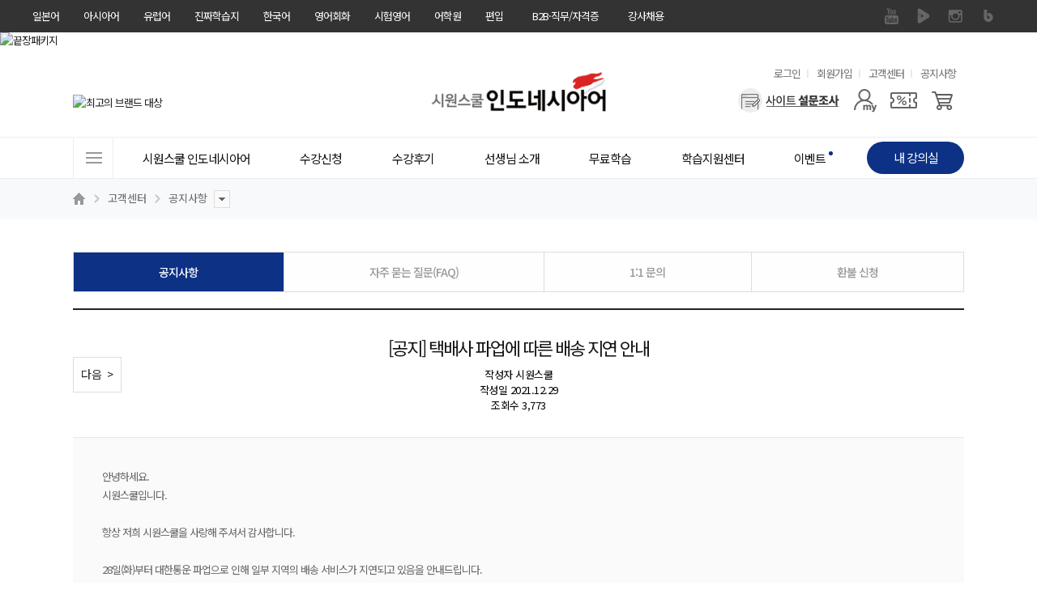

--- FILE ---
content_type: text/html; charset=UTF-8
request_url: https://indonesia.siwonschool.com/?s=customer&t=notice&ftab=indonesia&m=view&page=1&sno=3212&b=&p=&pc=&player=&search_key=&search_val=
body_size: 23955
content:
<!DOCTYPE html>
<html lang="ko">
<head>
    <!-- Google Tag Manager -->
    <script>(function(w,d,s,l,i){w[l]=w[l]||[];w[l].push({'gtm.start':
                new Date().getTime(),event:'gtm.js'});var f=d.getElementsByTagName(s)[0],
            j=d.createElement(s),dl=l!='dataLayer'?'&l='+l:'';j.async=true;j.src=
            'https://www.googletagmanager.com/gtm.js?id='+i+dl;f.parentNode.insertBefore(j,f);
        })(window,document,'script','dataLayer','GTM-P5N4C2C');</script>
    <!-- End Google Tag Manager -->
	<meta charset="utf-8">
	<meta name="referrer" content="no-referrer-when-downgrade">
	<meta name="keyword" content="인도네시아회화, 인도네시아언어, 인도네시아어회화, 인도네시아어학원, 인도네시아어자격증, 인도네시아어인강, 인도네시아어숫자, 인도네시아어배우기, 인도네시아어공부, 인도네시아어FLEX, 인도네시아어, 인도네시아단어, 인니어, 말레이어, 말레이시아언어, 말레이시아어학원, 말레이시아어, 인도네시아어기초, 기초인도네시아어">
	<meta name="description" content="시원스쿨 인도네시아어 : 왕초보부터 비즈니스까지">
	<meta property="og:keywords" content="인도네시아회화, 인도네시아언어, 인도네시아어회화, 인도네시아어학원, 인도네시아어자격증, 인도네시아어인강, 인도네시아어숫자, 인도네시아어배우기, 인도네시아어공부, 인도네시아어FLEX, 인도네시아어, 인도네시아단어, 인니어, 말레이어, 말레이시아언어, 말레이시아어학원, 말레이시아어, 인도네시아어기초, 기초인도네시아어">
	<meta property="og:description" content="시원스쿨 인도네시아어 : 왕초보부터 비즈니스까지">
	<meta property="og:type" content="website">
	<meta property="og:url" content="//indonesia.siwonschool.com/?s=customer&t=notice&ftab=indonesia&m=view&page=1&sno=3212&b=&p=&pc=&player=&search_key=&search_val=">
	<meta property="og:site_name" content="인도네시아어 왕초보부터 비즈니스까지! 시원스쿨 인도네시아어">
	<meta property="og:title" content="인도네시아어 왕초보부터 비즈니스까지! 시원스쿨 인도네시아어">
	<meta property="og:image" content="http://data.siwonschool.com/banner_external/japan/2023/07/28/0_1690510866.jpg">
	<meta name="twitter:image" content="//siwon-cdn.siwonschool.com/img/indonesia/400x400.jpg">
	<meta name="twitter:card" content="summary">
	<meta name="twitter:url" content="//indonesia.siwonschool.com/?s=customer&t=notice&ftab=indonesia&m=view&page=1&sno=3212&b=&p=&pc=&player=&search_key=&search_val=">
	<meta name="twitter:description" content="시원스쿨 인도네시아어 : 왕초보부터 비즈니스까지">
	<meta http-equiv="X-UA-Compatible" content="IE=edge">
	<meta name="apple-mobile-web-app-title" content="시원스쿨 인도네시아어">
	<meta name="viewport" content="width=1200">
	<title>인도네시아어 왕초보부터 비즈니스까지! 시원스쿨 인도네시아어</title>

    <link rel="canonical" href="https://indonesia.siwonschool.com/">
    <link rel="alternate" href="https://indonesia.siwonschool.com/m/">

	<link href="//siwon-cdn.siwonschool.com/indonesia/favicon.ico" rel="shortcut icon">
	<link rel="apple-touch-icon-precomposed"  href="//siwon-cdn.siwonschool.com/img/indonesia/56x56.jpg">
	<link rel="apple-touch-icon-precomposed" sizes="114x114" href="//siwon-cdn.siwonschool.com/img/indonesia/114x114.jpg">

	<!-- fonts -->
	<link rel="preconnect" href="https://fonts.gstatic.com">
	<link rel="stylesheet" href="https://fonts.googleapis.com/css2?family=Noto+Sans+KR:wght@100;300;400;500;700;900&display=swap">
	<link rel="stylesheet" href="https://fonts.googleapis.com/icon?family=Material+Icons+Outlined">

	<!-- css -->
	<link rel="stylesheet" href="//assets.siwonschool.com/css/reset.min.css">
	<link href="common/css/comm.css?1769364129" rel="stylesheet">
	<link href="common/css/layout.css?1769364129" rel="stylesheet">
	<link href="common/css/table.css?1769364129" rel="stylesheet">
	<link href="common/css/event.css?1769364129" rel="stylesheet">
	<link href="//assets.siwonschool.com/css/keyframes.css?1769364129" rel="stylesheet">
	<link href="//assets.siwonschool.com/vendor/swiper/8.4.7/swiper-bundle.min.css" rel="stylesheet">
	<link href="//assets.siwonschool.com/module/event/comm/html/css/lab_event.min.css?1769364129" rel="stylesheet">
	<link href="common/css/indonesia_style.css?1769364129" rel="stylesheet">
	<link href="common/css/core.min.css?1769364129" rel="stylesheet">
	<link rel="stylesheet" href="common/css/customer.min.css?1769364129">
	<!-- library -->
	<script src="//assets.siwonschool.com/vendor/jquery/jquery-3.5.1.min.js"></script>
	<script src="//assets.siwonschool.com/vendor/swiper/8.4.7/swiper-bundle.min.js"></script>
	<script src="//assets.siwonschool.com/vendor/jquery/jquery-migrate-3.3.2.min.js"></script>
	<script src="//assets.siwonschool.com/vendor/bxslider/4.2.12.custom.min.js"></script>
	<script src="//assets.siwonschool.com/vendor/jquery/jquery-ui.min.js"></script>
	<script src="//assets.siwonschool.com/vendor/etc/jquery.cookie.js"></script>
	<script src="//assets.siwonschool.com/vendor/etc/imgLiquid-min.js"></script>
	<script src="//assets.siwonschool.com/vendor/etc/lodash.min.js"></script>
	<script src="//assets.siwonschool.com/vendor/countdown/jquery.countdown.min.js"></script>
	<script src="//assets.siwonschool.com/vendor/etc/lazysizes.min.js" async></script>
	<script src="//assets.siwonschool.com/js/pc/comm.js?1769364129"></script>
	
	<script src="https://pgweb.uplus.co.kr/WEB_SERVER/js/escrowValid.js"></script>
		<script src="https://ssl.daumcdn.net/dmaps/map_js_init/postcode.v2.js"></script>
	
	<script src="/module/examplayer/js/starplayer_config.js"></script>
	<script src="/module/examplayer/js/starplayer.js"></script>
	<script src="/module/examplayer/js/starplayer_popup.js"></script>
	<script src="/module/examplayer/js/starplayer_play.js"></script>

	<script src="common/js/indonesia_script.js?1769364129"></script>
	<script src="module/customer/customer.js?1769364129"></script>
	<!-- Global site tag (gtag.js) - Google Analytics -->
	<script async src="https://www.googletagmanager.com/gtag/js?id=G-WFVJW8S23H"></script>
	<script>
		window.dataLayer = window.dataLayer || [];
		function gtag(){dataLayer.push(arguments);}
		gtag('js', new Date());

		gtag('config', 'G-WFVJW8S23H');
	</script>

</head>
<body>
<!-- Google Tag Manager (noscript) -->
<noscript><iframe src="https://www.googletagmanager.com/ns.html?id=GTM-P5N4C2C"
                  height="0" width="0" style="display:none;visibility:hidden"></iframe></noscript>
<!-- End Google Tag Manager (noscript) -->

<style>
	#fam_renew{background:#333;position:relative;z-index:65}
	#fam_renew .clearfix::before,
	#fam_renew .clearfix::after{content:""; display: block;}
	#fam_renew .clearfix::after{clear:both;}
	#fam_renew .inner_wrap{width:1200px;margin:0 auto}
	#fam_renew .fam_site ul.one_depth>li{float:left;position:relative}
	#fam_renew .fam_site ul .none{display:none !important}
	#fam_renew .fam_site ul.one_depth>li>a{display:block;height:40px;padding:0 15px;line-height:40px;font-size:13px;color:#fff;box-sizing:border-box;text-decoration:none}
	#fam_renew .fam_site ul.one_depth>li.site_link>a{display:none}
	#fam_renew .fam_site ul.one_depth>li.site_link>a.on{display:block}
	#fam_renew .fam_site ul.one_depth>li.b2b_li>a{width:124px;padding:0;text-align:center}
	#fam_renew .fam_site ul.one_depth>li:first-child>a{padding-left:0}
	#fam_renew .fam_site ul.one_depth>li>a:hover{color:#eee;font-weight:500}
	#fam_renew .fam_site ul.one_depth>li ul.two_depth{display:none}
	#fam_renew .fam_site ul.one_depth>li:hover ul.two_depth{display:block}
	#fam_renew .fam_site ul.two_depth{position:absolute;top:40px;left:50%;width:104px;margin-left:-52px;padding:15px 0;z-index:1;background:#333;text-align:center}
	#fam_renew .fam_site ul.two_depth.euro{margin-left:-52px;}

	#fam_renew .fam_site ul.two_depth>li a{display:block;padding:4px 0;line-height:1.3;font-size:12px;color:#f3f3f3}
	#fam_renew .fam_sns ul{overflow:hidden}
	#fam_renew .fam_sns ul li{float:left}
	#fam_renew .fam_sns ul li a{display:block;width:40px;height:40px;text-indent:-9999px;overflow:hidden}
	#fam_renew .fam_sns ul li a{background:url(//siwon-cdn.siwonschool.com/comm/fam_sns.png) no-repeat}
	#fam_renew .fam_sns ul li.facebook a{background-position:0 0}
	#fam_renew .fam_sns ul li.kakaostory a{background-position:-40px 0}
	#fam_renew .fam_sns ul li.naverblog a{background-position:-80px 0}
	#fam_renew .fam_sns ul li.instagram a{background-position:-120px 0}
	#fam_renew .fam_sns ul li.navertv a{background-position:-160px 0}
	#fam_renew .fam_sns ul li.youtube a{background-position:-200px 0}
	#fam_renew .fam_sns ul li.facebook a:hover{background-position:0 -40px}
	#fam_renew .fam_sns ul li.kakaostory a:hover{background-position:-40px -40px}
	#fam_renew .fam_sns ul li.naverblog a:hover{background-position:-80px -40px}
	#fam_renew .fam_sns ul li.instagram a:hover{background-position:-120px -40px}
	#fam_renew .fam_sns ul li.navertv a:hover{background-position:-160px -40px}
	#fam_renew .fam_sns ul li.youtube a:hover{background-position:-200px -40px}


	#fam_renew.turkey .naverblog{display:none}
</style>

<div id="fam_renew" class="indonesia">
	<div class="inner_wrap clearfix">
		<div class="fl fam_site">
			<ul class="one_depth">
				<li>    <a href="//japan.siwonschool.com" target="_blank">일본어</a></li><li>    <a href="//china.siwonschool.com" target="_blank">아시아어</a>    <ul class="two_depth"><li class=""><a href="//china.siwonschool.com" target="_blank">중국어</a></li><li class=""><a href="//vietnam.siwonschool.com" target="_blank">베트남어</a></li><li class="none"><a href="//indonesia.siwonschool.com" target="_blank">인도네시아어</a></li><li class=""><a href="//thai.siwonschool.com" target="_blank">태국어</a></li><li class=""><a href="//myanmar.siwonschool.com" target="_blank">미얀마어</a></li>    </ul></li><li>    <a href="//spain.siwonschool.com" target="_blank">유럽어</a>    <ul class="two_depth euro"><li class=""><a href="//spain.siwonschool.com" target="_blank">스페인어</a></li><li class=""><a href="//france.siwonschool.com" target="_blank">프랑스어</a></li><li class=""><a href="//germany.siwonschool.com/" target="_blank">독일어</a></li><li class=""><a href="//russia.siwonschool.com" target="_blank">러시아어</a></li><li class=""><a href="//italy.siwonschool.com" target="_blank">이탈리아어</a></li><li class=""><a href="//arabic.siwonschool.com" target="_blank">아랍어</a></li><li class=""><a href="//hebrew.siwonschool.com/?s=event&p=365pack " target="_blank">히브리어</a></li><li class=""><a href="//hebrew.siwonschool.com/?s=event&p=hellas" target="_blank">헬라어(그리스어)</a></li><li class=""><a href="//turkey.siwonschool.com" target="_blank">터키어</a></li><li class=""><a href="//spain.siwonschool.com/?s=event&p=portugal" target="_blank">포르투갈어</a></li><li class=""><a href="//italy.siwonschool.com/?s=event&p=latin" target="_blank">라틴어</a></li>    </ul></li><li>    <a href="//daily.siwonschool.com" target="_blank">진짜학습지</a>    <ul class="two_depth"><li><a href="//daily.siwonschool.com/?s=event&t=masterpack" target="_blank">영어</a></li><li><a href="//daily.siwonschool.com/?s=event&t=japan" target="_blank">일본어</a></li><li><a href="//daily.siwonschool.com/?s=event&t=spain" target="_blank">스페인어</a></li><li><a href="//daily.siwonschool.com/?s=event&t=china" target="_blank">중국어</a></li><li><a href="//daily.siwonschool.com/?s=event&t=vietnam" target="_blank">베트남어</a></li><li><a href="//daily.siwonschool.com/?s=event&t=france" target="_blank">프랑스어</a></li><li><a href="//daily.siwonschool.com/?s=event&t=germany" target="_blank">독일어</a></li><li><a href="//daily.siwonschool.com/?s=event&t=russia" target="_blank">러시아어</a></li>    </ul></li><li>    <a href="//korean.siwonschool.com" target="_blank">한국어</a></li><li>    <a href="//www.siwonschool.com" target="_blank">영어회화</a>    <ul class="two_depth"><li class=""><a href="//www.siwonschool.com" target="_blank">영어회화</a></li><li class=""><a href="//junior.siwonschool.com" target="_blank">초등영어</a></li>    </ul></li><li>    <a href="//lab.siwonschool.com" target="_blank">시험영어</a>    <ul class="two_depth"><li><a href="//lab.siwonschool.com/?p=toeic" target="_blank">토익</a></li><li><a href="//lab.siwonschool.com/?p=tosopic" target="_blank">토스/오픽</a></li><li><a href="//lab.siwonschool.com/?p=teps" target="_blank">텝스</a></li><li><a href="//lab.siwonschool.com/?p=gtelp" target="_blank">지텔프</a></li><li><a href="//lab.siwonschool.com/?p=ielts" target="_blank">아이엘츠</a></li><li><a href="//lab.siwonschool.com/?p=toefl" target="_blank">토플</a></li><li><a href="//lab.siwonschool.com/?s=event&t=duolingo" target="_blank">듀오링고</a></li><li><a href="//lab.siwonschool.com/?s=event&t=basic_grammar" target="_blank">영문법/회화</a></li><li><a href="//lab.siwonschool.com/?s=event&t=businesspack" target="_blank">비즈니스/취업영어</a></li><li><a href="//lab.siwonschool.com/?s=event&t=spa" target="_blank">SPA</a></li>    </ul></li><li>    <a href="//lab.siwonschool.ac" target="_blank">어학원</a>    <ul class="two_depth"><li><a href="//lab.siwonschool.ac" target="_blank">토익</a></li><li><a href="//lab.siwonschool.ac" target="_blank">토스</a></li><li><a href="//lab.siwonschool.ac" target="_blank">오픽</a></li><li><a href="//lab.siwonschool.ac" target="_blank">아이엘츠</a></li><li><a href="//lab.siwonschool.ac" target="_blank">일본어</a></li>    </ul></li><li>    <a href="//ut.siwonschool.com" target="_blank">편입</a></li><li class="b2b_li">    <a href="//b2b.siwonschool.com" target="_blank">B2B·직무/자격증</a>    <ul class="two_depth"><li><a href="//b2b.siwonschool.com" target="_blank">B2B</a></li><li><a href="//pass.siwonschool.com" target="_blank">한국어능력시험</a></li><li><a href="//ssl.siwonschool.com" target="_blank">시원스쿨쓸</a></li>    </ul></li><li><a href="//recruit.siwonschool.com/?s=recruit&p=main&sec_cate1=188" target="_blank">강사채용</a></li>			</ul>
		</div>
		<div class="fr fam_sns">
						<ul>
								<li class="youtube"><a href="https://www.youtube.com/channel/UCHy2CZfNvs0VY_x2ZmsrcTg" target="_blank">유튜브</a></li>
								<li class="navertv"><a href="https://tv.naver.com/siwonindonesia/" target="_blank">네이버 TV</a></li>
								<li class="instagram"><a href="https://www.instagram.com/siwonschool_indo/" target="_blank">인스타그램</a></li>
								<li class="naverblog"><a href="https://blog.naver.com/siwonvietnam?proxyReferer=http%3A%2F%2Fthai.siwonschool.com%2F" target="_blank">블로그</a></li>
							</ul>
					</div>
	</div>
</div>

<!-- 광고성 정보 수신동의 레이어 팝업 -->
<script>
    var policyFlag = 0;
    $(document).ready(function () {
        if('indonesia' != 'member' && 'customer' == '' && '' == true) {
            layerPopId('policy_marketing');
            policyFlag++;
        }
    });

    function close_test(){
        if('indonesia' != 'member' && 'customer' == '' && '' == true && policyFlag == 0) {
            setTimeout(function() {
                layerPopId('policy_marketing');
            }, 500);

            policyFlag++;
        }
    }

	// 회원가입
	function policyJoin(flag) {
		if ( flag == 'Y') {
			$("#joinF1 input[name='policy_marketing_YN']").prop('checked', true);
			$("#joinF1 input[name='policy_marketing_YN']").next('label').addClass('on');
		}

		let joinF1 = $("form#joinF1");
			joinF1.submit();
	}

	// 정보수정 - 휴대전화
	function policyEditSms() {
		$('input[name="sms_YN"]').prop('checked',true);
		$('input[name="sms_YN"]').next('label').addClass('on');

		layerPopClose();
	}

	// 정보수정 - 이메일
	function policyEditEmail() {
		$('input[name="mail_YN"]').prop('checked',true);
		$('input[name="mail_YN"]').next('label').addClass('on');

		layerPopClose();
	}
</script>

<style>
	@import url('//cdn.jsdelivr.net/gh/orioncactus/pretendard/dist/web/static/pretendard.css');

	.policy_marketing * { font-family: Pretendard,'Noto Sans KR', sans-serif; box-sizing: border-box; }
	.policy_marketing { z-index: 1000; min-width: 580px; width: 580px; min-height: 460px; left: 50%; margin-left: -320px !important; border-radius: 10px; background: #fff; }
	.policy_marketing .pop_close { position: absolute; top: -35px; right: 0; z-index: 10; }
	.policy_marketing .pop_cont { display: flex; flex-direction: column; align-items: center; width: 100%; padding: 50px; }
	.policy_marketing .pop_cont .policy_tit_wrap { display: flex; flex-direction: column; align-items: center; margin-bottom: 30px; }
	.policy_marketing .pop_cont .policy_tit_wrap .tit { display: block; margin: 20px 0; font-weight: 800; font-size: 34px; color: #000; text-align: center; letter-spacing: -0.85px; }
	.policy_marketing .pop_cont .policy_tit_wrap .sub_tit { font-size: 24px; color: #000; text-align: center; line-height: 1.42; letter-spacing: -0.6px; }
	.policy_marketing .pop_cont .policy_info { display: flex; flex-direction: column; align-items: center; margin-bottom: 30px; }
	.policy_marketing .pop_cont .info { margin-top: 15px; font-weight: 500; font-size: 22px; text-align: center; color: #2f62cb; line-height: 1.27; letter-spacing: -0.55px; }
	.policy_marketing .bt_group { display: flex; justify-content: center; align-items: center; }
	.policy_marketing .bt_group .bt_policy { display: flex; justify-content: center; align-items: center; width: 230px; height: 55px; margin: 0 10px; border-radius: 28px; font-size: 22px; font-weight: 500; color: #fff; text-align: center; line-height: 1.45; letter-spacing: -0.55px; }
	.policy_marketing .bt_group .bt_policy.bt_agree { background: #2f62cb; }
	.policy_marketing .bt_group .bt_policy.bt_lock { background: #999; }

	@media all and (max-width: 640px) {
		.policy_marketing { min-width: 90vw; width: 90vw; min-height: 71.875vw; margin-left: -45vw !important; }
		.policy_marketing .pop_close { top: -8.469vw; }
		.policy_marketing .pop_cont { padding: 7.813vw; }
		.policy_marketing .pop_cont .policy_tit_wrap { margin-bottom: 4.688vw; }
		.policy_marketing .pop_cont .policy_tit_wrap .tit { margin: 3.125vw 0; font-size: 5.313vw; letter-spacing: -0.133vw; }
		.policy_marketing .pop_cont .policy_tit_wrap .sub_tit { font-size: 3.75vw; letter-spacing: -0.094vw; }
		.policy_marketing .pop_cont .policy_info { margin-bottom: 4.688vw; }
		.policy_marketing .pop_cont .policy_info .ico_info { display: flex; width: 5vw; }
		.policy_marketing .pop_cont .policy_info .ico_info img { width: 100%; }
		.policy_marketing .pop_cont .info { margin-top: 2.344vw; font-size: 3.438vw; letter-spacing: -0.086vw; }
		.policy_marketing .bt_group .bt_policy { width: 35.938vw; height: 8.594vw; margin: 0 1.563vw; border-radius: 4.375vw; font-size: 3.438vw; letter-spacing: -0.086vw; }
	}
</style>

<div class="wrap_layer_popup policy_marketing" id="policy_marketing">
	<a href="javascript:void(0);" onclick="layerPopClose();" class="pop_close"><img src="//siwon-cdn.siwonschool.com/comm/close_24x24_white.png" alt="팝업 닫기"></a>

	<!--
		1. 회원가입
		2. 각 사이트 메인
	-->
	<div class="pop_cont">
		<div class="policy_tit_wrap">
			<div class="ico_alert"><img src="//siwon-cdn.siwonschool.com/comm/ico_alert_pop.webp" alt=""></div>
			<strong class="tit">수신동의 안내</strong>

			<p class="sub_tit">
				광고성 정보 수신에 동의하시면
				<br><strong>다양한 할인 혜택</strong>과 <strong>이벤트 정보</strong>를
				<br>받아보실 수 있습니다.
			</p>
		</div>

                    <div class="policy_info">
                <div class="ico_info"><img src="//siwon-cdn.siwonschool.com/comm/ico_info_blue.webp" alt=""></div>

                <p class="info">
                    수신 동의 후, <strong>선택 정보</strong>를 모두 입력하신 회원분들께
                    <br>시원스쿨 전 언어 15,000원 할인 쿠폰 증정!
                </p>
            </div>
        
		<!--
			1. 회원가입
		-->

        
		<!--
			2. 각 사이트 메인
        -->
            <div class="bt_group">
                <a class="bt_policy bt_lock" href="javascript:void(0);" onclick="layerPopClose();">닫기</a>
                <a class="bt_policy bt_agree" href="https://member.siwonschool.com/?s=modify" >혜택 받기</a>
            </div>
        	</div>
</div>
	<!--
		3. 정보 수정
	-->

<div class="wrap_layer_popup policy_marketing" id="policy_marketing_modify">
    <a href="javascript:void(0);" onclick="layerPopClose();" class="pop_close"><img src="//siwon-cdn.siwonschool.com/comm/close_24x24_white.png" alt="팝업 닫기"></a>

	<div class="pop_cont">
		<div class="policy_tit_wrap">
			<div class="ico_alert"><img src="//siwon-cdn.siwonschool.com/comm/ico_alert_pop.webp" alt=""></div>
			<strong class="tit">수신동의 안내</strong>

			<p class="sub_tit">
				광고성 정보 수신 동의를 해제하시면
				<br><strong>할인, 쿠폰, 이벤트 정보</strong> 등 고객님을 위한
				<br>다양한 혜택 관련 알림을 받아보실 수 없습니다
				<br>정말로 해제하시겠어요?
			</p>
		</div>

		<div class="bt_group">
			<!-- 휴대전화 해제 시 -->
			<a class="bt_policy bt_agree" id="sms_stay" style="display:none;" href="javascript:void(0);" onclick="policyEditSms();">계속 혜택 받기</a>
			<!-- 이메일 해제 시 -->
			<a class="bt_policy bt_agree" id="mail_stay" style="display:none;" href="javascript:void(0);" onclick="policyEditEmail();">계속 혜택 받기</a>

			<a class="bt_policy bt_lock" href="javascript:void(0);" onclick="layerPopClose();">해제하기</a>
		</div>
	</div>
</div>

<style>
	.bgc_main{background-color:#0d3185 !important;}
	.fc_main{color:#0d3185 !important;}

	/* 수강신청 */
	.asia_prod .bt_area_comm a,
	.asia_prod .prod_best_comm dd.th i.best{background-color:#0d3185;}
	.asia_prod .bt_area_comm a:nth-child(2){color:#0d3185;}
	.asia_prod .prod_best_comm.has_sl li a:hover,
	.asia_prod .bt_area_comm{border:1px solid #0d3185;}
	.asia_prod .prod_best_comm.has_sl li a:hover{background:url('//siwon-cdn.siwonschool.com/asia/products/ico_zoom_indonesia.png') no-repeat right bottom;}
	.asia_prod .bt_fill{border:1px solid #0d3185;background:#0d3185;}
	.asia_prod .bt_solid_main{border:1px solid #0d3185;color:#0d3185;}
	.asia_prod .sec_fit dd a.on,
	.asia_prod.pay .payment_block .wrap_chk li label.bt_applychk.checked{border-color:#0d3185;color:#0d3185;}
	.asia_prod .bt_area_comm .bt_cart{border-left:1px solid #0d3185;background:url('//siwon-cdn.siwonschool.com/asia/products/ico_cart_indonesia.jpg') no-repeat;}
	.asia_prod.detail .sec_main{background:url('//siwon-cdn.siwonschool.com/asia/products/prod_detail_bg_indonesia.jpg') 0 0 no-repeat;}
	.asia_prod.book_detail .sec_main{background:url('//siwon-cdn.siwonschool.com/asia/products/prod_detai_book_bg_indonesia.jpg') no-repeat;}

	.prod_sec.book.japan .prod_best_comm.has_sl .sl,
	.prod_sec.book.china .prod_best_comm.has_sl .sl{border-color:#1c4deb}
	.prod_sec.book.japan .prod_best_comm.has_sl .sl i.new,
	.prod_sec.book.china .prod_best_comm.has_sl .sl i.new{background:url('//siwon-cdn.siwonschool.com/asia/products/ico_new_japan.jpg') no-repeat;}

</style>




<div class="topban2">
	<div class="sl"><ul>
	<li><a href="https://indonesia.siwonschool.com/?s=event&p=pkg_end" target=""><img src="//data.siwonschool.com/banner/img/indonesia/2024/06/10/bimg_src_1718004864.jpg" alt="끝장패키지" /></a></li>	</ul></div>
</div>
<div id="siwon_wrap" class="siwon_ina">
	<input type="hidden" name="domain" value="indonesia">
	
<!--?php 	include BASE_HOME_URL."/common/module/event/comm/htmls/pop_survey.php";?-->
<link rel="stylesheet" href="//assets.siwonschool.com/module/semantic/asia/html/css/header.min.css?1769364129">

<header id="siwon_header" class="indonesia">
	<div class="header_top">
		<div class="inner">
			<h1 class="logo">
				<a href="/">
					<span class="blind">시원스쿨 인도네시아어</span>
                    <img src="//siwon-cdn.siwonschool.com/comm/logo/logo_indonesia.png" alt="인도네시아어 로고" style="width: 250px;">
				</a>
			</h1>

			<div class="util">
				<h2 class="blind">유용한 메뉴</h2>

				<ul>
											<li><a href="javascript:void(0);" onclick="loginChk();">로그인</a></li>
						<li><a href="https://member.siwonschool.com/?s=join">회원가입</a></li>
										<li><a href="/?s=customer">고객센터</a></li>
					<li><a href="/?s=customer&t=notice">공지사항</a></li>
				</ul>
			</div>

			<div class="menu_area">
				<div class="ban_card_sl">
					<div class="swiper-container">
						<ul class="swiper-wrapper">
							<li class="swiper-slide"><a href="javascript:;" onClick="layerPopId('award_nba_Layer');FnUpdateRightBanner('17314');"><img src="//data.siwonschool.com/banner/img/indonesia/2025/04/02/bimg_src_1743575215.jpg" alt="국가브랜드대상" /></a></li><li class="swiper-slide"><a href="javascript:;" onClick="layerPopId('award_fobes_Layer');FnUpdateRightBanner('17315');"><img src="//data.siwonschool.com/banner/img/indonesia/2025/03/04/bimg_src_1741070517.jpg" alt="최고의 브랜드 대상" /></a></li><li class="swiper-slide"><a href="javascript:;" onClick="layerPopId('contents_auth_Layer');FnUpdateRightBanner('39430');"><img src="//data.siwonschool.com/banner/img/indonesia/2023/05/24/bimg_src_1684895566.jpg" alt="한국브랜드선호도 1위" /></a></li><li class="swiper-slide"><a href="javascript:;" onClick="layerPopId('award_goodcontent_Layer');FnUpdateRightBanner('17316');"><img src="//data.siwonschool.com/banner/img/indonesia/2021/04/22/bimg_src_1619052135.jpg" alt="우수 콘텐츠 서비스" /></a></li>						</ul>
					</div>
				</div>

				<div class="user_menu">
					<h2 class='blind'>사용자 메뉴</h2>

					<ul class="user_list">
												<li class="survey"><a href="/?s=event&p=survey" aria-label="설문조사"></a></li>
																		<li class="mypage">
							<a href="javascript:void(0);" aria-label="마이페이지"></a>

							<div class="layer my">
								<ul>
																														<li><a href="javascript:void(0);" onClick="loginChk();">마이페이지</a></li>
											<li><a href="javascript:void(0);" onClick="loginChk();">수강신청내역</a></li>
											<li><a href="javascript:void(0);" onClick="loginChk();">주문/배송 조회</a></li>
											<li><a href="javascript:void(0);" onClick="loginChk();">내 정보 관리</a></li>
																											</ul>
							</div>
						</li>

													<li class="coupon"><a href="javascript:;" onClick="loginChk();" aria-label="쿠폰"></a></li>
							<li class="cart"><a href="javascript:;" onClick="loginChk();" aria-label="장바구니"></a></li>
											</ul>
				</div>
			</div>
		</div>
	</div>

	<div class="gnb_wrap wrap_fixarea" id="no_gnbFix">
		<div class="inner">
			<nav class="gnb_area">
				<h2 class="blind">사이트메뉴</h2>

				<a href="javascript:void(0);" class="all_menu"><span>전체메뉴</span></a>

				<ul class="gnb_list">
					<li class="has_sub">	<a href="/?s=info&p=info" class="tit" ><span class="line">시원스쿨 인도네시아어</span></a><div class="gnb_list_sub w1"><ul><li class=""><a href="/?s=info&p=info" target="_blank">시원스쿨 인도네시아어</a></li><li class=""><a href="https://myanmar.siwonschool.com" target="_blank">시원스쿨 미얀마어</a></li></ul></div></li><li class="has_sub">	<a href="/?s=products&cate=1" class="tit" ><span class="line">수강신청<i class="ico_evt">이벤트 진행중!</i></span></a><div class="gnb_list_sub gnb_prod_sub w4"><ul><li class=""><a href="/?s=products#anchor_single" ><span style="color: ;"><b>단과</b></span></a></li><li class=""><a href="/?s=products&target_type=1#anchor_single" ><span style="color: ;">왕초보</span></a></li><li class=""><a href="/?s=products&target_type=2#anchor_single" ><span style="color: ;">발음</span></a></li><li class=""><a href="/?s=products&target_type=3#anchor_single" ><span style="color: ;">회화</span></a></li><li class=""><a href="/?s=products&target_type=4#anchor_single" ><span style="color: ;">독해/어휘</span></a></li><li class=""><a href="/?s=products&target_type=7#anchor_single" ><span style="color: ;">작문</span></a></li><li class=""><a href="/?s=products&target_type=6#anchor_single" ><span style="color: ;">문법</span></a></li><li class=""><a href="/?s=products&target_type=5#anchor_single" ><span style="color: ;">OPI</span></a></li><li class=""><a href="/?s=products&target_type=8#anchor_single" ><span style="color: ;">BIPA</span></a></li><li class=""><a href="/?s=products#anchor_single" ><span style="color: ;"><b>미얀마어</b></span></a></li><li class="mt30"><a href="/?s=products&p=book" ><span style="color: ;"><b>교재/MP3</b></span></a></li></ul><ul><li class=""><a href="/?s=products#anchor_pack" ><span style="color: ;"><b>BEST 패키지</b></span></a></li><li class="ico_best"><a href="/?s=event&p=pkg_end" ><span style="color: ;">[종합] 인니어 끝장패키지</span></a></li><li class="ico_new"><a href="/?s=event&p=pkg_bipa" ><span style="color: ;">[현지 커리큘럼] BIPA 프로그램</span></a></li><li class=""><a href="/?s=event&p=pkg_opi" ><span style="color: ;">[시험] OPI 단기 완성 패키지</span></a></li><li class=""><a href="/?s=event&p=speaking_easy" ><span style="color: ;"><b>AI 학습</b></span></a></li><li class="ico_new"><a href="/?s=event&p=realchat" ><span style="color: ;">[AI활용] AI 스피킹 리얼챗</span></a></li></ul><ul class="sl_ul"><li><div class="product_sl"><div class="swiper-container"><ul class="swiper-wrapper"><li>
		<a href="https://indonesia.siwonschool.com/?s=event&p=pkg_end" target="_self" onClick="FnUpdateRightBanner('46904');">
		<img src="//data.siwonschool.com/banner/img/indonesia/2024/06/11/bimg_src_1718066246.png" alt="끝장패키지" />
		<p class="txt">인도네시아어 고민 끝</p>
		</a>
		</li></ul></div></div></li></ul><ul><li class="bt_curri"><a href="/?s=products&p=pop_prod_curri" target='_blank' ><span style="color: ;">전체 커리큘럼</span></a></li><li class="bt_level"><a href="/?s=free&p=leveltest" ><span style="color: ;">레벨테스트</span></a></li></ul></div></li><li>	<a href="/?s=community&p=review" class="tit" ><span class="line">수강후기</span></a></li><li class="has_sub">	<a href="/?s=teacher" class="tit" ><span class="line">선생님 소개</span></a><div class="gnb_list_sub gnb_tch_sub w2"><ul><li class="label"><b>왕초보</b></li><li class="tch"><a href="/?s=teacher&p=tch_hyj" class="">하영지</a></li></ul><ul><li class="label"><b>BIPA</b></li><li class="tch"><a href="/?s=teacher&p=tch_gio" class="">기요바니</a></li></ul><ul><li class="label"><b>OPI</b></li><li class="tch"><a href="/?s=teacher&p=tch_hyj" class="">하영지</a></li></ul><ul><li class="label"><b>회화 | 문법</b></li><li class="tch"><a href="/?s=teacher&p=tch_hyj" class="">하영지</a><a href="/?s=teacher&p=tch_nova" class="">노발리니</a><a href="/?s=teacher&p=tch_kse" class="">김소은</a><a href="/?s=teacher&p=tch_rosa" class="">로사</a><a href="/?s=teacher&p=tch_gio" class="">기요바니</a></li></ul><ul><li class="label"><b>발음 | 독해</b></li><li class="tch"><a href="/?s=teacher&p=tch_win" class="">윈다</a><a href="/?s=teacher&p=tch_osy" class="">오수연</a></li></ul><ul><li class="label"><b>작문</b></li><li class="tch"><a href="/?s=teacher&p=tch_kse" class="">김소은</a></li></ul><ul><li class="label"><b>미얀마어</b></li><li class="tch"><a href="/?s=info&p=myanmar#anchor_teacher" class="">박성민</a></li></ul></div></li><li class="has_sub">	<a href="/?s=free&p=freemovie" class="tit" ><span class="line">무료학습</span></a><div class="gnb_list_sub w1"><ul><li class=""><a href="/?s=free&p=freemovie" target="_blank">무료강의</a></li><li class=""><a href="/?s=free&p=leveltest" target="_blank">레벨테스트</a></li></ul></div></li><li class="has_sub">	<a href="/?s=community&p=today_ready" class="tit" ><span class="line">학습지원센터</span></a><div class="gnb_list_sub w1"><ul><li class=""><a href="/?s=community&p=today_ready" target="_blank">오늘의 각오</a></li><li class=""><a href="/?s=community&p=study_qna" target="_blank">공부 질문하기</a></li><li class=""><a href="/?s=community&p=study_file" target="_blank">공부 자료실</a></li></ul></div></li><li>	<a href="/?s=community&p=event" class="tit" ><span class="line">이벤트<i class="cnt_num"></i></span></a></li>				</ul>

									<a href="javascript:void(0);" onClick="loginChk();" class="myclass_btn">
						<span>내 강의실</span>
					</a>
							</nav>
		</div>
	</div>

	
</header>

<script>
	// 알림 레이어
	$('.user_list .notice').on('click', function() {
		$(this).find('.layer').stop().slideToggle(100);
		$('.user_list .mypage .layer').hide();
	});

	$('.user_list .notice .all_del').on('click', function() {
		$(this).find('.layer').stop().slideToggle(100);
	});

	$('.util .myinfo_menu').click(function() {
		$('.user_list .mypage .layer , .user_list .notice .layer').hide();
		$('.myinfo').stop().slideToggle(100);
	});

	//마이페이지 레이어
	$('.user_list .mypage').on('click', function() {
		$(this).find('.layer').stop().slideToggle(100);
		$('.user_list .notice .layer').hide();
	});

	//수강신청 슬라이드 배너
	
	if($('.product_sl').length > 0) {
		var prodSl = new Swiper('.product_sl .swiper-container', {
			init: false,
			autoplay: {
				delay: 5000,
			},
			slidesPerView: 1,
			loop: true,
			observer: true,
			observeParents: true,
			observeSlideChildren: true,
		});

		$('.gnb_list li:has(.gnb_prod_sub)').hover(function() {
			prodSl.init();
			prodSl.update();
		});
	}
	
	if( ! $('#no_gnbFix').length ) {
		var gnbTop = $('.wrap_fixarea').offset().top;

		$(window).on('scroll', function () {
			if ( $(window).scrollTop() > gnbTop ) {
				$('.wrap_fixarea').addClass('fix_top');
			} else {
				$('.wrap_fixarea').removeClass('fix_top');
			}
		});

		if ( $(window).scrollTop() > gnbTop ) {
			$('.wrap_fixarea').addClass('fix_top');
		}
	}

	$(document).ready(function() {
		let cardSlider = new Swiper('.ban_card_sl .swiper-container', {
			effect: 'fade',
			autoplay: {
				delay: 3000,
				disableOnInteraction: false,
			},
		});

		var allmenu_contents = $('.allmenu_contents');
		var allmenu_overlay = $('.allmenu_overlay');

		$('.all_menu').on('click', function() {
			var winTop = $(window).scrollTop();
			var offset = $(this).offset().top;
			var center = winTop - 40 + ( $(window).height() - allmenu_contents.height() ) / 2;

			if ( winTop >= gnbTop ) {
				allmenu_contents.css({'position': 'absolute', 'top': center});
			} else {
				allmenu_contents.css({'position': 'absolute', 'top': offset});
			}

			allmenu_contents.fadeIn();
			allmenu_overlay.fadeIn();
		});

		var allmenu_close = function() {
			allmenu_contents.fadeOut();
			allmenu_overlay.fadeOut();
		}
		$('.allmenu_close').on('click', function() {
			allmenu_close();
		});

		allmenu_overlay.on('click', function() {
			allmenu_close();
		});

		allmenu_contents.on('click', 'a[href*="#"]', function() {
			allmenu_close();
		});


		//GNB내 다양한 카운팅 취합
		if($(".coupon_num").length > 0){
			$.ajax({
				url:"/?s=main&a=act_inc",
				dataType:"JSON",
				type : "POST",
				data : {mode:"util_nums"},
				error:function(request,status,error){
				},
				success:function(ret){
					$(".alarm_num").append(ret.alarm_num);
					$("#alarm_list").html(ret.alarm_list);
					$(".coupon_num").append(ret.coupon_num);
					$(".cart_num").append(ret.cart_num);

					// 스터디 플래너 관련 팝업 및 버튼 수정
					var alert_Layer_html = "";
					if($('#alert_Layer .inner').length > 0) {
						if(ret.is_plan == true) {
							url = "/?s=myclass&p=planner&t=plan_view";
							if(ret.is_new_lesson == true && ret.is_extend_info == true && ret.is_plan_click == false) {
								$('.sec_head .wrap_myinfo .box_btm li.l3').addClass('new');
								alert_Layer_html += "<h3>새로 추가된 강의와 연장된 수강일이 있습니다. <br>학습 계획을 수정하시겠습니까?</h3>";
								alert_Layer_html += "<div class=\"bt_group\">";
								alert_Layer_html += "<a href=\"/?s=myclass&p=planner&t=plan_modify\" target=\"_blank\" onclick=\"event_click_mouse('PLANNER','Y');\">예</a>";
								alert_Layer_html += "<a href=\"/?s=myclass&p=planner&t=plan_view\" target=\"_blank\" onclick=\"event_click_mouse('PLANNER','N');\">아니오</a>";
								alert_Layer_html += "</div>";
								$('#alert_Layer .inner').html(alert_Layer_html);
								layerPopClose();
							} else if(ret.is_new_lesson == true && ret.is_plan_click == false) {
								$('.sec_head .wrap_myinfo .box_btm li.l3').addClass('new');
								alert_Layer_html += "<h3>새로 추가된 강의가 있습니다. <br>학습 계획을 수정하시겠습니까?</h3>";
								alert_Layer_html += "<div class=\"bt_group\">";
								alert_Layer_html += "<a href=\"/?s=myclass&p=planner&t=plan_modify\" target=\"_blank\" onclick=\"event_click_mouse('PLANNER','Y');\">예</a>";
								alert_Layer_html += "<a href=\"/?s=myclass&p=planner&t=plan_view\" target=\"_blank\" onclick=\"event_click_mouse('PLANNER','N');\">아니오</a>";
								alert_Layer_html += "</div>";
								$('#alert_Layer .inner').html(alert_Layer_html);
								//layerPopClose();
							} else if(ret.is_extend_info == true && ret.is_plan_click == false) {
								$('.sec_head .wrap_myinfo .box_btm li.l3').addClass('new');
								alert_Layer_html += "<h3>연장된 수강일이 있습니다. <br>학습 계획을 수정하시겠습니까?</h3>";
								alert_Layer_html += "<div class=\"bt_group\">";
								alert_Layer_html += "<a href=\"/?s=myclass&p=planner&t=plan_modify\" target=\"_blank\" onclick=\"event_click_mouse('PLANNER','Y');\">예</a>";
								alert_Layer_html += "<a href=\"/?s=myclass&p=planner&t=plan_view\" target=\"_blank\" onclick=\"event_click_mouse('PLANNER','N');\">아니오</a>";
								alert_Layer_html += "</div>";
								$('#alert_Layer .inner').html(alert_Layer_html);
								layerPopClose();
							} else {
								$('#study_planner_btn').attr('href','/?s=myclass&p=planner&t=plan_view');
								$('#study_planner_btn').attr('target','_blank');
								$('#study_planner_btn').removeAttr('onclick');
							}
						} else {
							$('#study_planner_btn').attr('href','/?s=myclass&p=planner');
							$('#study_planner_btn').attr('target','_blank');
							$('#study_planner_btn').removeAttr('onclick');
						}
					}
				}
			});
		}

		//GNB내 이벤트 카운팅,리스트 취합
		if ( $('.evt_cnt').length > 0 ) {
			$.ajax({
				url:"/?s=main&a=act_inc",
				dataType:"JSON",
				type : "POST",
				data : {mode:"evt_num"},
				error:function(request,status,error){
				},
				success:function(ret){
					$(".evt_cnt").html(ret.evt_num);
					$(".evt_list").html(ret.list);
				}
			});
		}
	});



	// 2017-03-20 hwlee : 우측배너 클릭수 집계
	function FnUpdateRightBanner(sno){
		$.ajax({
			url:"/?s=main&a=act_inc",
			type:"POST",
			dataType: "json",
			async:true,
			data:{mode:"clickBanner", sno:sno},
			error : function(request,status,error){
				//alert("code:"+request.status+"\n"+"message:"+request.responseText+"\n"+"error:"+error);

			},
			success : function(data){
				//console.log(data);
				/*if (target=="_blank"){
					var newWindow = window.open("about:blank");
					newWindow.location.href = link;
				}else{
					location.href = link;
				}*/
			},
			fail : function(){

			}
		});
	}
</script>

		
<div class="sec_navi_comm">
	<ul class="navi_list">
		<li><a href="/">홈</a></li>
		<li><a href="/?s=customer">고객센터</a></li>
		<li><a href="javascript:void(0);" class="on">공지사항<i class="arw">&nbsp;</i></a><div class="wrap_sub"><ul><li><a href="/?s=customer&t=notice">공지사항</a></li><li><a href="/?s=customer&t=faq">자주 묻는 질문(FAQ)</a></li><li><a href="/?s=customer&t=onnon">1:1 문의</a></li><li><a href="/?s=customer&t=refund">환불 신청</a></li></ul></div></li>	</ul>
</div><!-- //sub_navi -->
<div id="siwon_container" class="customer_section"><!-- // class="현재페이지_section"를 기재하세요 -->
	<div class="inner_container">	
		<ul class="tab_menu_comm w4 mt40">
			<li class="on"><a href="/?s=customer&t=notice&ftab=indonesia">공지사항</a></li><li class=""><a href="/?s=customer&t=faq&ftab=indonesia">자주 묻는 질문(FAQ)</a></li><li class=""><a href="/?s=customer&t=onnon&ftab=indonesia">1:1 문의</a></li><li class=""><a href="/?s=customer&t=refund&ftab=indonesia">환불 신청</a></li>		</ul>	<script>
		$(".btn_reply").click(function(e){
			e.preventDefault();
			loginChk('');

			var frm = $(this).parents("form[name='cmt_form']");
			var content = frm.find("textarea[name='cmt_content']");


			if(!content || $.trim(content.val()) == ''){
				alert('댓글 내용을 입력해 주시기 바랍니다.');
				content.focus();
				return false;
			}

			frm.submit();
		});
	</script>
	<!-- bbs_view_comm -->
	<div class="bbs_view_comm mt20">
		<div class="bbs_header">
			<h4 class="subject">[공지] 택배사 파업에 따른 배송 지연 안내</h4>
			<div class="view_info">
				<ul class="info_list">
					<li><span class="em">작성자</span> 시원스쿨</li>
					<li><span class="em">작성일</span> 2021.12.29</li>
					<li><span class="em">조회수</span> 3,773</li>
				</ul>
			</div>
			<div class="prev_next">
				<a href="/?s=customer&t=notice&ftab=indonesia&m=view&page=1&sno=3192&b=&p=&pc=&player=&search_key=&search_val=" class="bt_h24_grey2" style="width:58px">&lt;&nbsp;&nbsp;이전</a>
				<a href="/?s=customer&t=notice&ftab=indonesia&m=view&page=1&sno=3222&b=&p=&pc=&player=&search_key=&search_val=" class="bt_h24_grey2" style="width:58px">다음&nbsp;&nbsp;&gt;</a>
			</div>
		</div>
		<div class="bbs_content">
			<div class="content_post">
				<div id="editor_area">
					<p>안녕하세요.<br />
시원스쿨입니다.</p>

<p>&nbsp;</p>

<p>항상 저희 시원스쿨을 사랑해 주셔서 감사합니다.</p>

<p>&nbsp;</p>

<p>28일(화)부터 대한통운 파업으로 인해 일부 지역의 배송 서비스가 지연되고 있음을 안내드립니다.<br />
최대한 빠른 시일 내 안전하게 배송될 수 있도록 노력하고 있사오니<br />
불편하시겠지만 너그럽게 양해 부탁드립니다.</p>

<p>&nbsp;</p>

<p>감사합니다.</p>

<p>&nbsp;</p>

<p>시원스쿨 드림</p>
				</div>
			</div>
			<!-- 파일첨부 -->
						<!--// 파일첨부 -->
		</div>
		<div class="bt_group">
			<a href="/?s=customer&t=notice&ftab=indonesia&page=1" class="bt_h30_grey2 fr" style="width:98px">목록보기</a>
		</div>
	</div>
	<!--// bbs_view_comm -->

<table class="table_st1 mt20">
	<colgroup>
		<col style="width:80px" /><col /><col style="width:140px" /><col style="width:114px" />
	</colgroup>
	<thead>
	<tr>
		<th>번호</th><th>제목</th><th>작성일</th><th>조회수</th>
	</tr>
	</thead>
				<tr>
				<td class="tc"><span class="noti n2">공지</span></td>
				<td class="pl30">
					<a href="/?s=customer&t=notice&ftab=indonesia&m=view&page=1&sno=5576" class="txt_st">
						<em class="tit">해피뉴런 1+1 영어 패키지 수강권 지급 방식 변경 안내</em>
					</a>
				</td>
				<td class="tc">2026.01.14</td>
				<td class="tc">149</td>
			</tr>
						<tr>
				<td class="tc"><span class="noti n2">공지</span></td>
				<td class="pl30">
					<a href="/?s=customer&t=notice&ftab=indonesia&m=view&page=1&sno=5549" class="txt_st">
						<em class="tit">[공지] 시원스쿨 고객센터 상담 채널 개편 안내 (유선 상담 종료)</em>
					</a>
				</td>
				<td class="tc">2025.12.24</td>
				<td class="tc">307</td>
			</tr>
						<tr>
				<td class="tc"><span class="noti n2">공지</span></td>
				<td class="pl30">
					<a href="/?s=customer&t=notice&ftab=indonesia&m=view&page=1&sno=5517" class="txt_st">
						<em class="tit">[공지] 영업양수도에 따른 개인정보처리방침 변경 안내</em>
					</a>
				</td>
				<td class="tc">2025.12.24</td>
				<td class="tc">312</td>
			</tr>
						<tr>
				<td class="tc"><span class="noti n2">공지</span></td>
				<td class="pl30">
					<a href="/?s=customer&t=notice&ftab=indonesia&m=view&page=1&sno=5480" class="txt_st">
						<em class="tit">[공지] 영업양수도에 따른 회원 개인정보 이전 안내</em>
					</a>
				</td>
				<td class="tc">2025.12.24</td>
				<td class="tc">301</td>
			</tr>
						<tr>
				<td class="tc"><span class="noti n2">공지</span></td>
				<td class="pl30">
					<a href="/?s=customer&t=notice&ftab=indonesia&m=view&page=1&sno=5454" class="txt_st">
						<em class="tit">[공지] 고객센터 휴무 안내</em>
					</a>
				</td>
				<td class="tc">2025.12.23</td>
				<td class="tc">308</td>
			</tr>
						<tr>
				<td class="tc"><span class="noti n2">공지</span></td>
				<td class="pl30">
					<a href="/?s=customer&t=notice&ftab=indonesia&m=view&page=1&sno=5428" class="txt_st">
						<em class="tit">[공지] 성탄절 및 전사 휴무일 상담 서비스 휴무 안내 (12/25~12/28)</em>
					</a>
				</td>
				<td class="tc">2025.12.23</td>
				<td class="tc">301</td>
			</tr>
						<tr>
				<td class="tc"><span class="noti n2">공지</span></td>
				<td class="pl30">
					<a href="/?s=customer&t=notice&ftab=indonesia&m=view&page=1&sno=5403" class="txt_st">
						<em class="tit">[공지] 강의 재생 불가 시 조치 방법 안내</em>
					</a>
				</td>
				<td class="tc">2025.11.20</td>
				<td class="tc">618</td>
			</tr>
						<tr>
				<td class="tc"><span class="noti n2">공지</span></td>
				<td class="pl30">
					<a href="/?s=customer&t=notice&ftab=indonesia&m=view&page=1&sno=5296" class="txt_st">
						<em class="tit">2025년 시원스쿨 평생교육이용권 선정에 따른 수강 안내(평생교육바우처)</em>
					</a>
				</td>
				<td class="tc">2025.06.30</td>
				<td class="tc">1,593</td>
			</tr>
						<tr>
				<td class="tc"><span class="noti n2">공지</span></td>
				<td class="pl30">
					<a href="/?s=customer&t=notice&ftab=indonesia&m=view&page=1&sno=5031" class="txt_st">
						<em class="tit">[공지] 고객센터 운영시간 변경 안내</em>
					</a>
				</td>
				<td class="tc">2024.09.19</td>
				<td class="tc">3,981</td>
			</tr>
						<tr>
				<td class="tc"><span class="noti n2">공지</span></td>
				<td class="pl30">
					<a href="/?s=customer&t=notice&ftab=indonesia&m=view&page=1&sno=4807" class="txt_st">
						<em class="tit">시원스쿨 고객센터 이용 안내</em>
					</a>
				</td>
				<td class="tc">2024.02.15</td>
				<td class="tc">4,454</td>
			</tr>
			</table>
<!-- paging -->
<div class="paging_area">
	<a href="javascript:void(0);" class="on">1</a><a href="?s=customer&t=notice&ftab=indonesia&m=view&page=2&sno=3212&b=&p=&pc=&player=&search_key=&search_val=#page_anchor" >2</a><a href="?s=customer&t=notice&ftab=indonesia&m=view&page=3&sno=3212&b=&p=&pc=&player=&search_key=&search_val=#page_anchor" >3</a><a href="?s=customer&t=notice&ftab=indonesia&m=view&page=4&sno=3212&b=&p=&pc=&player=&search_key=&search_val=#page_anchor" >4</a><a href="?s=customer&t=notice&ftab=indonesia&m=view&page=5&sno=3212&b=&p=&pc=&player=&search_key=&search_val=#page_anchor" >5</a><a href="?s=customer&t=notice&ftab=indonesia&m=view&page=6&sno=3212&b=&p=&pc=&player=&search_key=&search_val=#page_anchor" >6</a><a href="?s=customer&t=notice&ftab=indonesia&m=view&page=7&sno=3212&b=&p=&pc=&player=&search_key=&search_val=#page_anchor" >7</a><a href="?s=customer&t=notice&ftab=indonesia&m=view&page=8&sno=3212&b=&p=&pc=&player=&search_key=&search_val=#page_anchor" >8</a><a href="?s=customer&t=notice&ftab=indonesia&m=view&page=9&sno=3212&b=&p=&pc=&player=&search_key=&search_val=#page_anchor" >9</a><a href="?s=customer&t=notice&ftab=indonesia&m=view&page=10&sno=3212&b=&p=&pc=&player=&search_key=&search_val=#page_anchor" >10</a><span class="next"><a href="?s=customer&t=notice&ftab=indonesia&m=view&page=2&sno=3212&b=&p=&pc=&player=&search_key=&search_val=#page_anchor"><img src="//siwon-cdn.siwonschool.com/img/www/v2/comm/page_next.png" alt="다음"></a></span><span class="next f"><a href="?s=customer&t=notice&ftab=indonesia&m=view&page=11&sno=3212&b=&p=&pc=&player=&search_key=&search_val=#page_anchor"><img src="//siwon-cdn.siwonschool.com/img/www/v2/comm/page_next_e.png" alt="다음"></a></span></div>
<!--// paging -->
	</div><!--// inner_container -->
</div><!--// siwon_container --><style>
	.customer_satisfaction_survey{padding:125px 0 65px}
	.customer_satisfaction_survey *{box-sizing:border-box}
	.customer_satisfaction_survey .w1000{position:relative;left:inherit;max-width:1100px;width:100%!important;margin:0 auto!important}
	.customer_satisfaction_survey .survey_title{padding:15px 41px 13px;font-size:17px;line-height:100%;color:#fff;background-color:#8a8a8a}
	.customer_satisfaction_survey .survey_rate{display:flex;justify-content:space-between;padding:33px 41px;background-color:#fff;border:1px solid #ddd;border-bottom:0}
	.customer_satisfaction_survey .survey_rate_check{flex:0 0 auto;display:flex;align-items:center;font-size:15px;color:#111}
	.customer_satisfaction_survey .survey_rate_check label{margin-right:25px;cursor:pointer}
	.customer_satisfaction_survey .survey_rate_check label:last-child{margin-right:0}
	.customer_satisfaction_survey .survey_rate_check input{position:static!important;margin-right:2px;vertical-align:inherit;cursor:pointer;-webkit-appearance:radio!important}
	.customer_satisfaction_survey .survey_rate_message{flex:1 0 auto;display:flex;align-items:center;padding-left:75px;font-size:15px}
	.customer_satisfaction_survey .survey_rate_message input{flex:1 1 auto;padding:0 12px;width:calc(100% - 100px);height:32px;font-size:inherit;border:1px solid #ddd;border-right:0}
	.customer_satisfaction_survey .survey_rate_message button{flex:0 0 auto;width:100px;height:32px;font-size:inherit;color:#fff;background-color:#111;border:0}
	.customer_satisfaction_survey .survey_result{display:flex;padding:19px 41px 17px;line-height:100%;background-color:#f3f3f3;border:1px solid #ddd;border-top:0}
	.customer_satisfaction_survey .survey_result_notice{flex:0 0 auto;font-size:15px;color:#111}
	.customer_satisfaction_survey .survey_result_update{flex:1 1 auto;font-size:14px;color:#7e7e7e;text-align:right}
	.customer_satisfaction_survey .survey_result_update_date{margin-right:38px}


	/* 일아시아 new 만족도조사 - pc */
	.asia_customer_satisfaction_survey *{box-sizing:border-box}
	.asia_customer_satisfaction_survey .w1000{position:relative;left:inherit;max-width:1100px;width:100%!important;margin:0 auto!important}
	.asia_customer_satisfaction_survey .bgcolor{position:absolute;width:50%;height:80px}
	.asia_customer_satisfaction_survey .bg_01{background:#fbfbfb}
	.asia_customer_satisfaction_survey .bg_02{right:0;background:#eee}
	.asia_customer_satisfaction_survey .survey_rate{display:flex;justify-content:space-between;align-items:center;background-color:#fbfbfb}
	.asia_customer_satisfaction_survey .survey_rate .survey_title{flex:0 0 auto;width:305px;font-size:15px;font-weight:700;color:#888;background-color:#fbfbfb}
	.asia_customer_satisfaction_survey .survey_rate .survey_title .survey_result_update_average{font-weight:400;font-size:12px}
	.asia_customer_satisfaction_survey .survey_rate_check{flex:0 0 auto;display:flex;align-items:center;width:322px;font-size:15px;color:#111;padding:0 38px;text-indent:-999px}
	.asia_customer_satisfaction_survey .survey_rate_check .text{display:block;background:url(//siwon-cdn.siwonschool.com/asia/comm/survey_icon.png)no-repeat top;width:51px;height:52px;cursor:pointer;text-indent:-9999px}
	.asia_customer_satisfaction_survey .survey_rate_check label[for='survey_rate5'] .text{background-position:top left}
	.asia_customer_satisfaction_survey .survey_rate_check label[for='survey_rate4'] .text{background-position-x:-51px;margin-left:2px}
	.asia_customer_satisfaction_survey .survey_rate_check label[for='survey_rate3'] .text{background-position-x:-98px}
	.asia_customer_satisfaction_survey .survey_rate_check label[for='survey_rate2'] .text{background-position-x:-147px}
	.asia_customer_satisfaction_survey .survey_rate_check label[for='survey_rate1'] .text{background-position-x:-196px}
	.asia_customer_satisfaction_survey .survey_rate_check input:checked ~ .text{background-position-y:bottom}
	.asia_customer_satisfaction_survey .survey_rate_check input{position:static!important;margin-right:2px;vertical-align:inherit;cursor:pointer;-webkit-appearance:radio!important}
	.asia_customer_satisfaction_survey .survey_rate_check input[type=radio]{display:none}
	.asia_customer_satisfaction_survey .survey_rate .survey_result{display:flex;width:224px;height:80px;flex:0 0 auto;align-items:center;background-color:#eee}
	.asia_customer_satisfaction_survey .survey_rate .survey_result_notice{padding-left:40px;font-size:14px;color:#111}
	.asia_customer_satisfaction_survey .survey_rate .survey_rate_message{display:flex;align-items:center;width:100%;height:80px;font-size:15px;background:#eee}
	.asia_customer_satisfaction_survey .survey_rate .survey_rate_message .AsiacustomerMessage{display:inline-block;padding:0 12px;width:187px;height:40px;line-height:40px;font-size:inherit;background:#fff;border:1px solid #ddd;border-right:0;text-overflow:ellipsis;white-space: nowrap;word-wrap:break-word;overflow:hidden}
	.asia_customer_satisfaction_survey .survey_rate .survey_rate_message button{flex:0 0 auto;width:62px;height:40px;font-size:12px;line-height:40px;color:#fff;background-color:#666;border:0}

	@media all and (max-width: 1023px) {
		.customer_satisfaction_survey{padding:30px 0 0;word-break:keep-all}
		.customer_satisfaction_survey.japan,.customer_satisfaction_survey.china,.customer_satisfaction_survey.vietnam,.customer_satisfaction_survey.thai,.customer_satisfaction_survey.indonesia{padding:0}
		.customer_satisfaction_survey .survey_title{padding:8px 38px;line-height:30px}
		.customer_satisfaction_survey .survey_rate{display:block;padding:22px 38px}
		.customer_satisfaction_survey .survey_rate_check{display:block}
		.customer_satisfaction_survey .survey_rate_check label{display:inline-block;margin:0 25px 16px 0}
		.customer_satisfaction_survey .survey_rate_check label:last-child{margin-right:0}
		.customer_satisfaction_survey .survey_rate_message{margin-top:4px;padding-left:0}
		.customer_satisfaction_survey .survey_rate_message button{width:80px}
		.customer_satisfaction_survey .survey_result{display:flex;padding:19px 20px 17px;line-height:100%;background-color:#f3f3f3;border:1px solid #ddd;border-top:0}
		.customer_satisfaction_survey .survey_result_notice{display:none}
		.customer_satisfaction_survey .survey_result_update{flex:1 1 auto;font-size:13px;text-align:center}
		.customer_satisfaction_survey .survey_result_update_date{margin-right:12px}

		/* 일아 만족도 조사 - mo */
		.asia_customer_satisfaction_survey_mo .survey_title{padding:9.375vw 0 4.688vw;text-align:center;letter-spacing:-1.6px;font-size:3.75vw;line-height:3.75vw;font-weight:700;color:#888;background:#fbfbfb}
		.asia_customer_satisfaction_survey_mo .survey_info{display:flex;padding:0 6.25vw 6.25vw;background:#fbfbfb}
		.asia_customer_satisfaction_survey_mo .survey_info .survey_rate_check{width:25vw;padding:0 1.563vw 0 0;box-sizing:content-box;background:#fff}
		.asia_customer_satisfaction_survey_mo .survey_info .survey_rate_check select{width:100%;height:9.375vw;padding:0 15px;font-size:3.438vw;line-height: 3.438vw;background:url(//siwon-cdn.siwonschool.com/img/japan/m/comm/arw_d6.png) no-repeat 105% 50%;background-size:auto 1.094vw;border:2px solid #ddd}
		.asia_customer_satisfaction_survey_mo .survey_info .survey_rate_message{display:flex;align-items:center}
		.asia_customer_satisfaction_survey_mo .survey_info .survey_rate_message .AsiacustomerMessage{flex:1 1 auto;width:43.906vw;height:9.375vw;line-height: 8.5vw;font-size:3.438vw;padding-left:3.125vw;color:#999;border:2px solid #ddd;border-right:0;box-sizing:border-box;background: #fff;text-overflow:ellipsis;white-space:nowrap;word-wrap:normal;overflow:hidden}
		.asia_customer_satisfaction_survey_mo .survey_info .survey_rate_message button{flex:0 0 auto;width:17.031vw;height:9.375vw;font-size:3.438vw;background:#111;color:#fff}
		.asia_customer_satisfaction_survey_mo .survey_result{padding:2.344vw 4.688vw;font-size:2.813vw;color:#999;background:#eee;text-align:center}
		.asia_customer_satisfaction_survey_mo .survey_result .survey_result_notice{padding-right:5.469vw;font-weight:500;letter-spacing:-1px}
		.asia_customer_satisfaction_survey_mo .survey_result .survey_result_update_average{display:block;letter-spacing:-.5px;padding-top:0.781vw}
	}
	@media all and (min-width: 1024px) {
		/* 일아 만족도 조사 mo - ipad pro 이상 */
		.asia_customer_satisfaction_survey_mo .survey_title{padding:9.375vw 0 4.688vw;text-align:center;letter-spacing:-1.6px;font-size:3.75vw;line-height:3.75vw;font-weight:700;color:#888;background:#fbfbfb}
		.asia_customer_satisfaction_survey_mo .survey_info{display:flex;padding:0 6.25vw 6.25vw;background:#fbfbfb}
		.asia_customer_satisfaction_survey_mo .survey_info .survey_rate_check{width:25vw;padding:0 1.563vw 0 0;box-sizing:content-box;background:#fff}
		.asia_customer_satisfaction_survey_mo .survey_info .survey_rate_check select{width:100%;height:9.375vw;padding:0 15px;font-size:3.438vw;line-height: 3.438vw;background:url(//siwon-cdn.siwonschool.com/img/japan/m/comm/arw_d6.png) no-repeat 105% 50%;background-size:auto 1.094vw;border:2px solid #ddd}
		.asia_customer_satisfaction_survey_mo .survey_info .survey_rate_message{display:flex;align-items:center}
		.asia_customer_satisfaction_survey_mo .survey_info .survey_rate_message .AsiacustomerMessage{flex:1 1 auto;width:43.906vw;height:9.375vw;line-height: 8.5vw;font-size:3.438vw;padding-left:3.125vw;color:#999;border:2px solid #ddd;border-right:0;box-sizing:border-box;background: #fff;text-overflow:ellipsis;white-space:nowrap;word-wrap:normal;overflow:hidden}
		.asia_customer_satisfaction_survey_mo .survey_info .survey_rate_message button{flex:0 0 auto;width:17.031vw;height:9.375vw;font-size:3.438vw;background:#111;color:#fff}
		.asia_customer_satisfaction_survey_mo .survey_result{padding:2.344vw 4.688vw;font-size:2.813vw;color:#999;background:#eee;text-align:center}
		.asia_customer_satisfaction_survey_mo .survey_result .survey_result_notice{padding-right:5.469vw;font-weight:500;letter-spacing:-1px}
		.asia_customer_satisfaction_survey_mo .survey_result .survey_result_update_average{display:block;letter-spacing:-.5px;padding-top:0.781vw}
	}

	@media all and (max-width: 500px) {
		/* 기초영어 참여집계 텍스트 위치 조정 */
		.customer_satisfaction_survey.basics .survey_result {position: absolute;top:120px;left:20px;padding: 0;border: 0;background: none; }
	}

</style>

	<style>
		/* 기초영어 */
		.customer_satisfaction_survey.basics { margin-top: 80px; padding: 70px 0; background: #F9FAFC; }
		.customer_satisfaction_survey.basics .survey_title{padding:0;font-size:24px;line-height:100%;color:#191F28;background-color:transparent}
		.customer_satisfaction_survey.basics .survey_rate{display:flex;justify-content:space-between;padding:0;border:0;padding-top:33px;margin-top:30px;background-color:#F9FAFC;border-top:1px solid #E4E9F4; }
		.customer_satisfaction_survey.basics .survey_rate_message { width: 530px; }
		.customer_satisfaction_survey.basics .survey_rate_message input { width: calc(100% - 150px); height: 48px; padding: 0 20px ; border-radius: 10px 0 0 10px; font-size: 16px; color: #B0B8C6; }
		.customer_satisfaction_survey.basics .survey_rate_message button{flex:0 0 auto;width:150px;height:48px;font-size:16px ;color:#fff;background-color:#185EF1;border-radius: 10px; }
		.customer_satisfaction_survey.basics .survey_result_update { position: absolute; top: 6px;left: 630px} 
		.customer_satisfaction_survey.basics .survey_result {padding:0;border:0;}
		.customer_satisfaction_survey.basics .survey_result_notice { display: none;}
		.customer_satisfaction_survey.basics .survey_rate_check { font-size: 16px;}
		.customer_satisfaction_survey.basics .survey_rate_check label { display: flex; align-items: center;}
		.customer_satisfaction_survey.basics .survey_rate_check input { width: 23px; height: 23px;}
		.customer_satisfaction_survey.basics .survey_rate_check .text { margin-left: 8px; }
	</style>

<script type="text/javascript">

var rsrc_area  = $("#rsrc_area");
var page_rsrcF = $("form[name=page_rsrcF]",rsrc_area);
var rsrc_sno   = $("input[name=page_sno]",page_rsrcF).val();
var today      = $("input[name=today]",page_rsrcF).val();
var lastUpdate = $("input[name=lastUpdate]",page_rsrcF).val();

function sendSurvey(form) {

	var type = $("[name=surveyRate]").attr('type');
	if(type == "select"){
		var selector =	"[name=surveyRate]";
	}else{
		var selector =	"[name=surveyRate]:checked";
	}

	if($(selector,page_rsrcF).length>0){

		var param = page_rsrcF.serialize();
		var place_chk= "p";
		if( place_chk=="m" && "indonesia"!="basics" ){
			var url="/m/";
		}else{
			var url="/"
		}

		$.ajax({
			url: url,
			data: param,
			type: "POST",
			dataType: "JSON",
			success: function(data){
				if(data.msg=="ok"){
					alert("제출되었습니다.");
					$.cookie("page_rsrc_"+rsrc_sno,today,{expires:30});
					rsrc_area.hide();
				}else{
					alert(data.msg);
					location.href();
				}
			},
			error : function(request,status,error){
				alert("code:"+request.status+"\n"+"\n"+"error:"+error);
			}
		});

	}else{

		alert("만족도를 선택해주세요.");
		return false;
	}
}

// 일아시아 입력창 닫기
function surveyPopup() {
	var customerMessage = $('textarea[name="customerMessage"]').val();

	$(".AsiacustomerMessage").text(customerMessage);
	$("input[name=customerMessage]",page_rsrcF).val(customerMessage);
	layerPopClose();
}


$(document).ready(function(){
	var place_chk    = "p";
	var rsrc_sno     = $("input[name=page_sno]").val();
	var myLastUpdate = $.cookie("page_rsrc_"+rsrc_sno);
	var lastUpdate   = $("input[name=lastUpdate]").val();

	if(!myLastUpdate || myLastUpdate<lastUpdate){
//		var width = $(".inner_container").css("width").replace('px','');
//		rsrc_area.children().first().attr("class","w"+width);
		rsrc_area.show();
	}


	//일아시아 - 의견 입력창 클릭시 레이어 팝업 노출
	var cst_message = $(".AsiacustomerMessage");
		cst_message.click(function(){
			layerPopId('layer_survey_common');
	});
});
</script>

<!-- 만족도 조사 의견 레이어 팝업 -->
<style>
	.wrap_layer_popup#layer_survey_common{width:800px;height:auto;left:50%;margin-left:-400px;background:#fff}
	.wrap_layer_popup#layer_survey_common .pop_close{position:absolute;top:-50px;right:0;z-index:10;overflow:hidden}
	.wrap_layer_popup#layer_survey_common .pop_cont{padding: 30px 40px}
	.wrap_layer_popup#layer_survey_common .pop_cont textarea{padding:30px;width:100%;height:200px;font-size:20px;color:#111;background-color:#f6f6f6;border:0;box-sizing:border-box;resize:none;vertical-align:middle}
	.wrap_layer_popup#layer_survey_common .pop_cont .btn{display:block;margin:20px auto 0;width:300px;height:60px;font-size:20px;font-weight:normal;color:#fff;text-align:center;background-color:#111}

	@media all and (max-width: 1023px) {
		.wrap_layer_popup#layer_survey_common{width:90.625vw;height:auto;margin-left:-45.313vw;background:#fff}
		.wrap_layer_popup#layer_survey_common .pop_close{position:absolute;width:6.25vw;height:auto;top:-7.813vw;right:0;z-index:10;overflow:hidden}
		.wrap_layer_popup#layer_survey_common .pop_close img{width:100%}
		.wrap_layer_popup#layer_survey_common .pop_cont{padding:3.906vw 4.375vw}
		.wrap_layer_popup#layer_survey_common .pop_cont textarea{padding:4.688vw;width:100%;height:31.25vw;font-size:3.125vw;color:#111;background-color:#f6f6f6;border:0;resize:none;vertical-align:middle}
		.wrap_layer_popup#layer_survey_common .pop_cont .btn{display:block;margin-top:3.125vw;width:46.875vw;height:9.375vw;font-size:3.125vw;font-weight:400;color:#fff;text-align:center;background-color:#111}
	}
</style>
<div class="wrap_layer_popup" id="layer_survey_common">
	<a href="javascript:void(0)" onclick="layerPopClose();" class="pop_close"><img src="//siwon-cdn.siwonschool.com/comm/close_40x40_white.png" alt="팝업닫기"></a>
	<div class="pop_cont">
		<textarea name="customerMessage" placeholder="의견을 입력해 주세요"></textarea>
		<button type="button" class="btn" onclick="surveyPopup();">의견 등록</button>
	</div>
</div>
<!-- // 만족도 조사 의견 레이어 팝업 -->

<div class="allmenu_contents">
    <a href="javascript:void(0);" class="allmenu_close" aria-label="전체 메뉴 닫기"></a>

    <div class="menu_con">
        <table>
            <colgroup>
                <col style="width:160px;"><col>
            </colgroup>
            <tbody>
                <tr>
					<th>처음 오셨나요?</th>
                    <td>
                        <ul class="list_type">
                        								<li><a href="/?s=info&p=info">시원스쿨 인도네시아어 소개</a></li>
							<li><a href="https://myanmar.siwonschool.com">시원스쿨 미얀마어 소개</a></li>
							                        </ul>
                    </td>
                </tr>
                <tr>
                    <th>수강신청</th>
                    <td>
                        <ul class="list_type2">
                            <li><a href="/?s=products#anchor_pack">패키지</a></li>
        					<li><a href="/?s=products#anchor_single">단과</a></li>
        					<li><a href="/?s=products#anchor_book">교재/MP3</a></li>
                        </ul>
                    </td>
                </tr>

                <tr>
                    <th>수강후기</th>
                    <td>
                        <ul class="list_type">
                            <li><a href="/?s=community&p=review">수강후기</a></li>
                        </ul>
                    </td>
                </tr>

                <tr>
                    <th>선생님</th>
                    <td>
                        <ul class="list_type2">
                            <li><a href="/?s=teacher&p=tch_hyj">하영지 선생님</a></li>
                            <li><a href="/?s=teacher&p=tch_osy">오수연 선생님</a></li>
                            <li><a href="/?s=teacher&p=tch_nova">노발리니 선생님</a></li>
                            <li><a href="/?s=teacher&p=tch_kse">김소은 선생님</a></li>
                            <li><a href="/?s=teacher&p=tch_rosa">로사 선생님</a></li>
                            <li><a href="/?s=teacher&p=tch_win">윈다 선생님</a></li>
                            <li><a href="/?s=teacher&p=tch_gio">기요바니 선생님</a></li>
                            <li><a href="/?s=info&p=myanmar#anchor_teacher">박성민 선생님</a></li>
                        </ul>
                    </td>
                </tr>
                <tr>
                    <th>무료학습</th>
                    <td>
                        <ul class="list_type">
                            <li><a href="/?s=free&p=freemovie">무료 강의</a></li>
														<li><a href="/?s=free&p=leveltest">레벨테스트</a></li>
							                        </ul>
                    </td>
                </tr>
                <tr>
                    <th>학습지원센터</th>
                    <td>
                        <ul class="list_type">
                            <li><a href="/?s=community&p=today_ready">오늘의 각오</a></li>
                            <li><a href="/?s=community&p=study_qna">공부 질문하기</a></li>
							<li><a href="/?s=community&p=study_file">공부 자료실</a></li>
							                        </ul>
                    </td>
                </tr>
                <tr>
                    <th>이벤트</th>
                    <td>
                                                <ul class="list_type evt_list">
                        </ul>
                                            </td>
                </tr>
                <tr>
                    <th>고객센터</th>
                    <td>
                        <ul class="list_type">
                            <li><a href="/?s=customer&t=notice">공지사항</a></li>
        					<li><a href="/?s=customer&t=faq">자주하는 질문</a></li>
        					<li><a href="/?s=customer&t=onnon">1:1문의</a></li>
        					<li><a href="/?s=customer#remote_call">원격지원</a></li>
        					<li><a href="https://recruit.siwonschool.com/?s=recruit&p=main">강사채용</a></li>
                        </ul>
                    </td>
                </tr>
            </tbody>
        </table>
    </div>

    <div class="sec_btm">
        <div class="desc">시원스쿨 인도네시아의 <span class="point">다양한 소식</span>을 빠르게 만날 수 있어요!</div>

        <div class="sns_links">
            <ul>
				                    <li><a href="https://www.youtube.com/channel/UCHy2CZfNvs0VY_x2ZmsrcTg" class="sns_utube" target="_blank"><span>유튜브</span></a></li>
                    <li><a href="https://tv.naver.com/siwonindonesia/" class="sns_nplay" target="_blank"><span>네이버 tv</span></a></li>
                    <li><a href="https://www.instagram.com/siwonschool_indo/" class="sns_insta" target="_blank"><span>인스타그램</span></a></li>
                                        <li><a href="https://blog.naver.com/siwonvietnam" class="sns_nblog" target="_blank"><span>블로그</span></a></li>
                </ul>
        </div>
    </div>
</div>
<div class="allmenu_overlay"></div>







<style>
    .wrap_layer_popup#survey label.check_st1_b{display:inline-block;height:30px;padding-left:40px;background:url('//siwon-cdn.siwonschool.com/img/spain/comm/checkbox_st1_h30.jpg') 0 0 no-repeat;font-size:15px;color:#222;line-height:27px}/* red */
    .wrap_layer_popup#survey label.check_st1_b.checked{background-position:0 -30px}

    /* 레이어 팝업: 설문(공통) */
    #survey { width: 550px; height: 715px; padding: 0; border: none; background: none; }
    #survey input[type=text] { border-color: #ddd; font-size: 16px; background: #eee; }
    #survey input[type=radio] { visibility: hidden; margin-top: 10px; }
    #survey input[type=radio]:first-child { margin-top: 14px; }
    #survey label { padding-left: 28px; font-size: 16px; color: #2a2a2a; cursor: pointer; }
    #survey select { min-width: 100px; }
    #survey textarea { width: 100%; height: 60px; margin-bottom: 20px; padding: 10px; border: none; font-size: 16px; background: #d7e3f8; resize: none; outline: none; box-sizing: border-box; }
    #survey .img_radio { display: block; height: 27px; padding-left: 40px; background: url('//siwon-cdn.siwonschool.com/comm/event/survey/survey_chk.png') no-repeat; line-height: 27px; }
    #survey .img_radio.checked{ background: url('//siwon-cdn.siwonschool.com/comm/event/survey/survey_chk_on.png') no-repeat; }
    #survey .popup_inner { overflow: hidden; border-radius: 15px; background: #284ae5; }
    #survey .bt_cls {display: block; overflow: hidden; position: absolute; top: 15px; right: 15px; width: 22px; height: 22px; background: url('//siwon-cdn.siwonschool.com/img/comm/close_25x25_white.png') no-repeat 0 0; background-size: contain; font-size: 0; text-indent: 100%; }
    #survey .apply_tit { display: flex; flex-direction: column; justify-content: center; align-items: center; width: 100%; height: 140px; padding: 0; font-size: 20px; color: #fff; text-align: center; }
    #survey .apply_tit em { display: block; margin-top: 10px; font-weight: 600; font-size: 28px; }
    #survey .apply_con { background: #fff; }
    #survey .apply_con .check_wrap { overflow-y: auto; width: 100%; max-height: 450px; padding: 30px 40px 0 40px; box-sizing: border-box; }
    #survey .apply_con dl { display: block; width: 100%; margin-bottom: 10px; }
    #survey .apply_con dt { padding-bottom: 20px; line-height: 1.38; font-size: 18px; color: #1a1a1a; text-indent: -0.6px; }
    #survey .apply_con dt .num { font-size: 18px; vertical-align: text-bottom; }
    #survey .apply_con dd { overflow: hidden; font-size: 12px; color: #333; }
    #survey .apply_con dd span { display: inline-block; min-width: 170px; padding-right: 15px; padding-bottom: 18px; }
    #survey .agree_wrap { display: inline-block; margin-bottom: 20px; padding: 20px; background: #f8f8f8; }
    #survey .agree_wrap .check_st1_b { padding-left: 35px; font-size: 20px; }
    #survey .agree_wrap > span.tit { line-height: 26px; font-weight: 600; color: #333; }
    #survey .agree_wrap .con { overflow-y: scroll; padding: 10px 14px; width: auto; height: 60px; margin-top: 10px; border: none; color: #333; background: #fff; }
    #survey .agree_wrap .con span.tit { display: block; margin-top: 5px; line-height: 20px; }
    #survey .agree_wrap .con li { font-size: 13px}
    #survey .group_bt { padding: 0 40px 40px 40px; }
    #survey .bts { position: relative; display: flex; justify-content: center; align-items: center; width: 100%; height: 50px; margin-top: 40px; }
    #survey .bts a { position: absolute; display: flex; justify-content: center; align-items: center; width: 100%; height: 100%; border-radius: 50px; background: #eee; font-size: 20px; color: #000; text-align: center; letter-spacing: -0.63px; }
    #survey .bts a.bt_prev { top: 0; left: 0; width: 120px; }
    #survey .bts a.bt_next { top: 0; right: 0; width: 120px; }
    #survey .bts a.bt_apply { right: 0; width: 200px; }
    #survey .pagerNum { position: absolute; bottom: 70px; right: 0px; color: #1f65da; font-size: 13px; }

    /* 레이어 팝업: 설문 완료 */
    #survey_fin{width:500px}
    #survey_fin .popbox{position:relative;padding-top:40px}
    #survey_fin .close_area{position:absolute;top:0;right:0}
    #survey_fin .close_area a{display:inline-block;height:40px;margin-left:1px;padding:0 20px;font-size:14px;color:#858585;line-height:36px;background:url(//siwon-cdn.siwonschool.com/img/comm/black_op80.png)}
    #survey_fin .close_area a img{vertical-align:middle}
</style>

<script>
    function go_EvtChk() {
        var uno = "";
        if(!uno){
            loginChk();
            return false;
        }else{
            $.ajax({
                url:"/?s=event&p=survey&a=survey",
                type:"POST",
                dataType:"JSON",
                data: {a:'survey',purchase:'main'},
                async:false,
                success:function(data){
                    if(data.result=='1'){
                        alert(data.msg);
                    }else{
                        $("#survey_add").html(data.buy_qna);
                        $("#max_page").text(data.max_page);
                        layerPopId('survey');
                        $("input[type=radio].id_check").customizeCRInput();
                        $("input[type=checkbox].id_check").customizeCRInput();
                    }
                },
                error : function(request,status,error){
                    // alert("code:"+request.status+"\n"+"message:"+request.responseText+"\n"+"error:"+error);
                }
            });
        }
    }

    function goSurvey() {
        /*답안 유효성 확인*/
        var area = $(".check_wrap");
        var flag = true;
        var addmsg = "";
        var msg = "";
        var name = "";
        var listVar = $('input[id=q8a2]:checked').val();

        $("[name^='q']",area).each(function(i){
            name = $(this).attr("name");
            flag = true;
            addmsg = "";
            if($(this).is("input:radio")||$(this).is("input:checkbox")){
                if(!$("input[name='"+name+"']:checked").val()){
                    if($("textarea[name='"+name+"']").length && !$("textarea[name='"+name+"']").val()){
                        flag = false;
                    }else{
                        flag = false;
                    }
                }else if($("input[name='"+name+"']:checked").val()=="etc" && !$("textarea[name='"+name+"']").val()){
                    addmsg = "주관식 영역을 입력해주세요.";
                    flag = false;
                }
            }else if($(this).is("textarea")){
                if(!$(this).val() && listVar !='아니요'){
                    if($("input[name='"+name+"']:checked").length){
                        if(!$("input[name='"+name+"']:checked").val()){
                            flag = false;
                        }
                    }else{
                        flag = false;
                    }
                }
            }else if($(this).is("select")){
                if(!$("option:selected",this).val()){
                    flag = false;
                }
            }

            if(!flag){
                msg = $(this).closest("dd").prev("dt").text();
                if(addmsg){
                    msg = msg+" ("+addmsg+")";
                }

                alert("잠깐만요! 응답하시지 않은 문항이 있습니다.\n더 나은 시원스쿨을 위해 수강생 여러분의 목소리가 필요합니다.\n\n"+msg);
                return false;
            }
        });

        if(!flag){
            return false;
        }

        if ( $(".agree_wrap input:checkbox[name='agree']").prop("checked") != true ) {
            alert('개인 정보 수집 및 마케팅 활용에 동의해주셔야 이벤트 참여가 가능합니다.');
            return false;
        }

        var data = $("form[name=surveyF]").serialize();
        $.ajax({
            url : "/?s=event&p=survey&a=hand_in",
            data : data,
            dataType : "JSON",
            contentType: "application/x-www-form-urlencoded; charset=UTF-8",
            type : "POST",
            async : false,
            success : function(rslt){
                if(rslt.result=='3'){
                    alert(rslt.msg);
                    loginChk();
                }else{
                    layerPopClose();
                    alert(rslt.msg);
                }
            }
        });
    }

    var pageNum = 1;

    function goNext(){
        textCheck();
    }


    function goPrev(){
        pageNum--
        pageCon('b_f');
    }


    function pageCon(a=''){
        var max_page = $("#max_page").text();
        console.log(+max_page);
        if (pageNum == 1) {

            $(".bt_prev").hide();
            $(".bt_next").show();
            $(".bt_apply").hide();
        } else if (pageNum != 1 && pageNum != max_page ) {
            $(".bt_prev").show();
            $(".bt_next").show();
            $(".bt_apply").hide();
        }else if (pageNum == max_page) {
            $(".bt_prev").show();
            $(".bt_next").hide();
            $(".bt_apply").show();
        }

        var listVar = $('input[id=q8a2]:checked').val();
        if(listVar=='아니요' && a !='b_f'&& pageNum=='5'){
            pageNum = pageNum+1;
        }
        if(listVar=='아니요' && a =='b_f'&& pageNum=='5'){
            pageNum = pageNum-1;
        }

        $(".qBox"+pageNum).show();
        $(".qBox"+pageNum).siblings("div").hide();
        $(".pagerNum>em").html(pageNum);
    }

    function textCheck(){
        var txt20 = $('[data-type="txt20"]');
        var txt5 = $('[data-type="txt5"]');
        var listVar = $('input[id=q8a2]:checked').val();

        if (listVar!='아니요' && txt20.is(':visible') && txt20.val().length < 20 ) {
            alert('최소 20자 이상 작성해주세요.');
        }else if (listVar!='아니요' && txt5.is(':visible') && txt5.val().length < 5 ) {
            alert('최소 5자 이상 작성해주세요.');
        } else {
            pageNum++
            pageCon();
        }
    }

    $(document).ready(function($) {

        var surveyPop = $('#survey');
        surveyPop.find('.limit').each(function(index, el) {
            var max = 0;
            var input = $(this).find('input[type="checkbox"]');
            input.on("click",function(e) {
                var t = $(this);

                if ( ! t.hasClass('checked') && max < 3 ) {
                    // 갯수 추가하기
                    t.addClass('checked');
                    max++;
                } else {
                    if ( max >= 3 ) {
                        if ( t.hasClass('checked') ) {
                            // 기존 것 지우기
                            t.removeClass('checked');
                            max--;
                        } else {
                            // 최대 개수 선택
                            e.preventDefault();
                        }
                    } else {
                        // 기존 것 지우기
                        t.removeClass('checked');
                        max--;
                    }
                }
            });
        });

    });
</script>

<div class="wrap_layer_popup" id="survey">
    <a href="javascript:layerPopClose();" class="bt_cls">닫기</a>
    <form name="surveyF" action="/" method="POST">
        <fieldset>
            <input type="hidden" name="a" value="hand_in">
            <input type="hidden" name="type" value="save">
            <input type="hidden" name="no_ck" value>
            <div class="popup_inner limit" id="survey_add">
                <div id="survey_add"></div>


                <!--span class="bts">
                  <a href="javascript:void(0);" onclick="loginChk();" class="bt_prev" style="display:none;">이전</a>
                    <a href="javascript:void(0);" onclick="loginChk();" class="bt_next">다음</a>
                    <a href="javascript:void(0);" onclick="loginChk();" class="bt_apply" style="display:none;">설문제출하기</a>
                    <p class="pagerNum"><em>1</em> /<div id='max_page'></div></p>
                </span-->
            </div>
        </fieldset>
    </form>
</div>

<style>
#siwon_footer_v2.vietnam{}
#siwon_footer_v2 .help{display:none}
#siwon_footer_v2{padding:8px 0 0 0;background:#2c2b34}
#siwon_footer_v2 .footer_inner{width:1100px;margin:0 auto}
#siwon_footer_v2.vietnam .footer_inner{width:1100px}
#siwon_footer_v2 .footer_link{padding-top:8px}
#siwon_footer_v2 .footer_link .link_list li{float:left;margin-right:25px}
#siwon_footer_v2 .footer_link .link_list li:last-child{margin-right:0}
#siwon_footer_v2 .footer_link .link_list li.none{display:none}
#siwon_footer_v2 .footer_link .link_list li a{display:block;height:35px;line-height:35px;font-size:13px;color:#eee}
#siwon_footer_v2 .footer_link .link_list li.policy_li a{color:#2f62cb}
#siwon_footer_v2 .footer_link .family_site{position:relative;width:172px;margin-left:17px}
#siwon_footer_v2 .footer_link .family_site .comment{position:relative;display:block;height:35px;line-height:35px;padding:0 10px;border-bottom:1px solid #eee;color:#eee;font-size:13px;text-decoration:none}
#siwon_footer_v2 .footer_link .family_site .comment::after{content:'';position:absolute;right:10px;top:50%;margin-top:-3px;display:block;width:10px;height:6px;background:url(//siwon-cdn.siwonschool.com/img/comm/down_arrow10x6.png) no-repeat 0 0}
#siwon_footer_v2 .footer_link .family_site .comment.close::after{transform:rotate(180deg)}
#siwon_footer_v2 .footer_link .family_site ul#site_list{position:absolute;display:none;overflow-y:auto;overflow-x:hidden;width:100%;height:490px;padding:3px 0;top:35px;left:0;border:1px solid #fff;box-sizing:border-box;background:#2c2b34}
#siwon_footer_v2 .footer_link .family_site ul#site_list li a{display:block;padding:4px 9px;font-size:13px;color:#eee}
#siwon_footer_v2 .copyright{text-align:center;padding:70px 0 0 0}
#siwon_footer_v2 .copyright .footer_logo{display:block;padding-bottom:50px}
#siwon_footer_v2 .copyright ul{font-size:0;padding-bottom:10px}
#siwon_footer_v2 .copyright ul li{display:inline-block;margin-right:30px;line-height:1.2;font-size:14px;color:#eee}
#siwon_footer_v2 .copyright ul li:last-child{margin-right:0}
#siwon_footer_v2 .copyright ul li a{color:#eee}
#siwon_footer_v2 .copyright ul li a:hover{text-decoration:none}
#siwon_footer_v2 .copyright ul li strong{margin-right:15px;font-weight:500;color:#999}
#siwon_footer_v2 .copyright ul.customer li{}
#siwon_footer_v2 .copyright ul.last{padding-bottom:0}
#siwon_footer_v2 .copyright ul.last b{font-weight:500}
#siwon_footer_v2 .emblem{position:relative;width:550px;margin:50px auto 0 auto; filter:grayscale(1)}
#siwon_footer_v2 .emblem li a{display:table;width:100%;height:48px}
#siwon_footer_v2 .emblem li a{display:table-cell;vertical-align:middle}
#siwon_footer_v2 .emblem li.gwp_2016 a{width:97px}
#siwon_footer_v2 .emblem li.gwp_2016 a span{display:block;width:97px}
#siwon_footer_v2 .emblem li.gwp_2016 a span img{width:111px;margin-top:-7px}
#siwon_footer_v2 .emblem .bx-controls{position:absolute;top:50%;left:0;width:100%;height:0;margin-top:-10px}
#siwon_footer_v2 .emblem .bx-controls a{display:block;width:11px;height:20px;text-indent:-999em}
#siwon_footer_v2 .emblem .bx-controls a.bx-prev{float:left;margin-left:-60px;background:url(//siwon-cdn.siwonschool.com/img/comm/asia_footer/emblem_prev.png) no-repeat 0 0}
#siwon_footer_v2 .emblem .bx-controls a.bx-next{float:right;margin-right:-60px;background:url(//siwon-cdn.siwonschool.com/img/comm/asia_footer/emblem_next.png) no-repeat 0 0}
#siwon_footer_v2 .copyright_tail{padding:50px 0 64px 0;font-size:14px;color:#999;text-align:center}
</style>

<script>
$(document).ready(function(){

	$('.emblem .sl').bxSlider({
		auto: false,
		pager: false,
		controls: true,
		autoControls: false,
		autoHover: true,
		minSlides: 8,
		maxSlides: 8,
		slideMargin: 15,
		moveSlides: 1,
		slideWidth: 'auto',
	});

})//jq

</script>

<div id="siwon_footer_v2" class="indonesia">
	<div class="footer_inner">
		<div class="footer_link clearfix">
			<ul class="link_list fl clearfix">
				<li><a href="//www.siwonschool.com/?s=school" target="_blank">회사소개</a></li>
				<li><a href="//member.siwonschool.com/?s=info&t=agreement" target="_blank">이용약관</a></li>
				<li class="policy_li"><a href="//member.siwonschool.com/?s=info&t=policy&_ga=2.117176836.323114395.1563758425-589483100.1560505994" target="_blank"><b>개인정보처리방침</b></a></li>
			</ul>
			<div class="fr clearfix">
				<ul class="link_list fl clearfix">
					<li><a href="//b2b.siwonschool.com/" target="_blank">단체수강</a></li>
					<li><a href="//www.siwonschool.com/?s=alliance" target="_blank">제휴안내</a></li>
					<li><a href="https://recruit.siwonschool.com" target="_blank">채용(강사/직원)</a></li>
					<li><a href="//www.siwonschool.com/?s=map" target="_blank">찾아오시는 길</a></li>
				</ul>

				<div class="family_site fl">
					<a href="javascript:;" class="comment" id="btn_family">FAMILY SITE</a>
					<ul id="site_list">
						<li class="fst"><a href="//www.siwonschool.com/" target="_blank">시원스쿨 기초영어</a></li>
<li><a href="//siwonschool.com/?s=event&t=premiumtab" target="_blank">시원스쿨 탭</a></li>
<li><a href="//native.siwonschool.com/" target="_blank">시원스쿨 실전영어</a></li>
<li><a href="//daily.siwonschool.com/?s=event&t=masterpack" target="_blank">영어 진짜학습지</a></li>
<li><a href="//daily.siwonschool.com/?s=event&t=japan" target="_blank">일본어 진짜학습지</a></li>
<li><a href="//daily.siwonschool.com/?s=event&t=china" target="_blank">중국어 진짜학습지</a></li>
<li><a href="//daily.siwonschool.com/?s=event&t=vietnam" target="_blank">베트남어 진짜학습지</a></li>
<li><a href="//daily.siwonschool.com/?s=event&t=spain" target="_blank">스페인어 진짜학습지</a></li>
<li><a href="//daily.siwonschool.com/?s=event&t=france" target="_blank">프랑스어 진짜학습지</a></li>
<li><a href="//daily.siwonschool.com/?s=event&t=germany" target="_blank">독일어 진짜학습지</a></li>
<li><a href="//daily.siwonschool.com/?s=event&t=russia" target="_blank">러시아어 진짜학습지</a></li>
<li><a href="//junior.siwonschool.com/" target="_blank">시원스쿨 초등영어</a></li>
<li><a href="//lab.siwonschool.com/" target="_blank">시원스쿨 토익</a></li>
<li><a href="//china.siwonschool.com/" target="_blank">시원스쿨 중국어</a></li>
<li><a href="//japan.siwonschool.com/" target="_blank">시원스쿨 일본어</a></li>
<li><a href="//vietnam.siwonschool.com/" target="_blank">시원스쿨 베트남어</a></li>
<li><a href="//indonesia.siwonschool.com/" target="_blank">시원스쿨 인도네시아어</a></li>
<li><a href="//thai.siwonschool.com/" target="_blank">시원스쿨 태국어</a></li>
<li><a href="//myanmar.siwonschool.com/" target="_blank">시원스쿨 미얀마어</a></li>
<li><a href="//spain.siwonschool.com/" target="_blank">시원스쿨 스페인어</a></li>
<li><a href="//france.siwonschool.com/" target="_blank">시원스쿨 프랑스어</a></li>
<li><a href="//germany.siwonschool.com/" target="_blank">시원스쿨 독일어</a></li>
<li><a href="//russia.siwonschool.com/" target="_blank">시원스쿨 러시아어</a></li>
<li><a href="//arabic.siwonschool.com/" target="_blank">시원스쿨 아랍어</a></li>
<li><a href="//italy.siwonschool.com/" target="_blank">시원스쿨 이탈리아어</a></li>
<li><a href="//korean.siwonschool.com/" target="_blank">시원스쿨 한국어</a></li>
<li><a href="//pass.siwonschool.com/" target="_blank">시원스쿨 한국어능력시험</a></li>
<li><a href="//hebrew.siwonschool.com/" target="_blank">시원스쿨 히브리어</a></li>
<li><a href="//hebrew.siwonschool.com/?s=event&p=hellas" target="_blank">시원스쿨 헬라어(그리스어)</a></li>
<li><a href="//turkey.siwonschool.com/" target="_blank">시원스쿨 터키어</a></li>
<li><a href="//spain.siwonschool.com/?s=event&p=portugal" target="_blank">시원스쿨 포르투갈어</a></li>
<li><a href="//italy.siwonschool.com/?s=event&p=latin" target="_blank">시원스쿨 라틴어</a></li>
<li><a href="//b2b.siwonschool.com/" target="_blank">시원스쿨 기업교육</a></li>
<li><a href="//recruit.siwonschool.com/" target="_blank">시원스쿨 강사채용</a></li>
					</ul>
				</div>
			</div>
		</div>

		<div class="copyright">
			<span class="footer_logo"><img src="//siwon-cdn.siwonschool.com/img/comm/asia_footer/footer_indonesia.png" alt="시원스쿨 인도네시아어"></span>			<ul>
				<li><strong>회사명</strong>㈜골드앤에스</li>
				<li><strong>대표자</strong>신승호</li>
				<li><strong>주소</strong>서울특별시 영등포구 영신로 166 영등포반도아이비밸리 7층,8층</li>
			</ul>
			<ul>
				<li><strong>사업자번호</strong>120-81-63837</li>
				<li>
					<strong>통신판매업신고번호</strong>제2021-서울영등포-0400호
					<a href="//www.ftc.go.kr/bizCommPop.do?wrkr_no=1208163837" target="_blank">[정보조회]</a>
				</li>
				<li><strong>원격평생교육시설 신고번호</strong>남부교육지원청-414호</li>
			</ul>
			<ul>
				<li><strong>대표번호</strong>02)6409-0878</li>
				<li><strong>기업체 교육 컨설팅 및 출강</strong>02)2014-8254</li>
				<li><strong>FAX</strong>02)6406-1309</li>
			</ul>
			<ul >
				<li><strong>고객센터/통번역문의</strong>siwoncs@siwonschool.com</li>
				<li><strong>마케팅/제휴문의</strong>marketer@siwonschool.com</li>
				<li><strong>제안 및 고객(사업)최고책임자</strong>ceo@siwonschool.com</li>
			</ul>
			<ul class="last">
				<li><strong>호스팅 제공자</strong>㈜)KT</li>
				<li><strong>개인정보보호책임자</strong><b>최광철</b></li>
			</ul>
		</div>
		<div class="emblem">
			<ul class="sl">
				<li data-id="hiseoul"><a href="//www.siwonschool.com/?s=press" target="_blank"><img src="//siwon-cdn.siwonschool.com/pc/www/footer/emblem_v2/emblem_hiseoul.png" alt="2022 국가브랜드 대상"></a></li>
				<li data-id="nba_2023"><a href="//www.siwonschool.com/?s=press" target="_blank"><img src="//siwon-cdn.siwonschool.com/pc/www/footer/emblem_v2/emblem_nba2023.png" alt="2022 국가브랜드 대상"></a></li>
				<li data-id="brand_2023"><a href="//www.siwonschool.com/?s=press" target="_blank"><img src="//siwon-cdn.siwonschool.com/pc/www/footer/emblem_v2/emblem_favorite2023.png" alt="브랜드선호도 1위"></a></li>
				<li data-id="nba_2022"><a href="//www.siwonschool.com/?s=press" target="_blank"><img src="//siwon-cdn.siwonschool.com/pc/www/footer/emblem_v2/emblem_nba2022.png" alt="2022 국가브랜드 대상"></a></li>
								<li data-id="goodtowork"><a href="//www.siwonschool.com/?s=press" target="_blank"><img src="//siwon-cdn.siwonschool.com/pc/www/footer/emblem_v2/emblem_goodtowork.png" alt="일하기 좋은 기업 대상"></a></li>
												<li data-id="brand_2020"><a href="//www.siwonschool.com/?s=press" target="_blank"><img src="//siwon-cdn.siwonschool.com/pc/www/footer/emblem_v2/emblem_brand2020.png" alt="2020 브랜드 대상"></a></li>
								<li data-id="escrow"><a href="javascript:void(0)" onclick="window.open('//admin.kcp.co.kr/Modules/escrow/kcp_pop.jsp?site_cd=AID80', '', 'width=500, height=450');"><img src="//admin.kcp.co.kr/image/escrow/es_foot.gif" alt="에스크로 서비스" style="width: auto; height: 38px; filter: grayscale(1);"></a></li>
				<li data-id="brand_2021"><a href="//www.siwonschool.com/?s=press" target="_blank"><img src="//siwon-cdn.siwonschool.com/pc/www/footer/emblem_v2/emblem_yearbrand2022.png" alt="2022 브랜드 대상"></a></li>
				<li data-id="consumer"><a href="//www.siwonschool.com/?s=press" target="_blank"><img src="//siwon-cdn.siwonschool.com/pc/www/footer/emblem_v2/emblem_consumer.png" alt="대한민국 소비자 대상"></a></li>
				<li data-id="nba_2019"><a href="//www.siwonschool.com/?s=press" target="_blank"><img src="//siwon-cdn.siwonschool.com/pc/www/footer/emblem_v2/emblem_nba2019.png" alt="2017 국가브랜드 대상"></a></li>
				<li data-id="brand_2018"><a href="//www.siwonschool.com/?s=press" target="_blank"><img src="//siwon-cdn.siwonschool.com/pc/www/footer/emblem_v2/emblem_brand2018.png" alt="2018 영어회화 부문 올해의브랜드대상 4년 연속"></a></li>
				<li data-id="em1"><a href="//www.siwonschool.com/?s=press" target="_blank"><img src="//siwon-cdn.siwonschool.com/pc/www/footer/emblem_v2/emblem01.png" alt="외국어 교육부문 고객감동.국가경쟁력 브랜드 대상"></a></li>
				<li data-id="em2"><a href="//www.siwonschool.com/?s=press" target="_blank"><img src="//siwon-cdn.siwonschool.com/pc/www/footer/emblem_v2/emblem02.png" alt="제2외국어교육부문 대한민국 브랜드 만족도 1위"></a></li>
				<li data-id="em3"><a href="//www.siwonschool.com/?s=press" target="_blank"><img src="//siwon-cdn.siwonschool.com/pc/www/footer/emblem_v2/emblem03.png" alt="2017 외국어 교육부문 대한민국 교육산업 대상"></a></li>
				<li data-id="forbes1_2017"><a href="//www.siwonschool.com/?s=press" target="_blank"><img src="//siwon-cdn.siwonschool.com/pc/www/footer/emblem_v2/emblem_yearbrand2017.png" alt="2017 소비자가 뽑은 최고의 브랜드대상 외국어 교육부문"></a></li>
				<li data-id="nba_2017"><a href="//www.siwonschool.com/?s=press" target="_blank"><img src="//siwon-cdn.siwonschool.com/pc/www/footer/emblem_v2/emblem_nba2017.png" alt="2017 국가브랜드 대상"></a></li>
				<li data-id="nba_2016"><a href="//www.siwonschool.com/?s=press" target="_blank"><img src="//siwon-cdn.siwonschool.com/pc/www/footer/emblem_v2/emblem_nba2016.png" alt="NBA 2016 수상"></a></li>
				<li data-id="nba_2016"><a href="//www.siwonschool.com/?s=press" target="_blank"><img src="//siwon-cdn.siwonschool.com/pc/www/footer/emblem_v2/emblem_nba2015.png" alt="NBA 2015 수상"></a></li>
				<li data-id="isms"><a href="javascript:void(0)" onclick="window.open('//www.siwonschool.com/module/common/isms.html', '', 'width=1024, height=340');"><img src="//siwon-cdn.siwonschool.com/pc/www/footer/emblem_v2/emblem_isms_asia.png" alt="ISMS 인증"></a></li>
				<li data-id="goodcont_jp"><a href="javascript:void(0)" onclick="window.open('//siwon-cdn.siwonschool.com/pc/www/footer/goodcont_indonesia.jpg', '', 'width=620, height=878, scrollbars=yes')"><img src="//siwon-cdn.siwonschool.com/pc/www/footer/emblem_v2/emblem_gcs2017_02.png" alt="우수 콘텐츠 서비스"></a></li>
				<li class="gwp_2016" data-id="gwp_2016"><a href="//www.siwonschool.com/?s=press" target="_blank"><span><img src="//siwon-cdn.siwonschool.com/pc/www/footer/emblem_v2/emblem_gptw2016.png" alt="2016 GWP 코리아"></span></a></li>
			</ul>
		</div>
		<p class="copyright_tail">Copyright © 2026 siwonschool. All Rights Reserved.</p>
	</div>
</div><!--// siwon_footer -->

<!-- 레이어팝업(국가브랜드대상) -->
<style type="text/css">
#award_nba_Layer{width:auto}
#award_nba_Layer .bt_close{position:absolute;right:0;top:-43px;width:34px;height:34px;text-indent:-999em;background:url(//siwon-cdn.siwonschool.com/img/comm/close_34x34_white.png) no-repeat}
</style>
<div class="wrap_layer_popup" id="award_nba_Layer">
	<a href="javascript:layerPopClose()" class="bt_close">닫기</a>
	<img src="//data.siwonschool.com/banner/img/indonesia/2025/04/02/bimg_src_small_1743575215.jpg" alt="국가브랜드대상" />
</div>
<!--// 레이어팝업(국가브랜드대상) -->
<!-- 레이어팝업(최고의 브랜드 대상) -->
<style type="text/css">
#award_fobes_Layer{width:auto}
#award_fobes_Layer .bt_close{position:absolute;right:0;top:-43px;width:34px;height:34px;text-indent:-999em;background:url(//siwon-cdn.siwonschool.com/img/comm/close_34x34_white.png) no-repeat}
</style>
<div class="wrap_layer_popup" id="award_fobes_Layer">
	<a href="javascript:layerPopClose()" class="bt_close">닫기</a>
	<img src="//data.siwonschool.com/banner/img/indonesia/2025/03/04/bimg_src_small_1741070517.jpg" alt="최고의 브랜드 대상" />
</div>
<!--// 레이어팝업(최고의 브랜드 대상) -->
<!-- 레이어팝업(한국브랜드선호도 1위) -->
<style type="text/css">
#contents_auth_Layer{width:auto}
#contents_auth_Layer .bt_close{position:absolute;right:0;top:-43px;width:34px;height:34px;text-indent:-999em;background:url(//siwon-cdn.siwonschool.com/img/comm/close_34x34_white.png) no-repeat}
</style>
<div class="wrap_layer_popup" id="contents_auth_Layer">
	<a href="javascript:layerPopClose()" class="bt_close">닫기</a>
	<img src="//data.siwonschool.com/banner/img/indonesia/2023/05/24/bimg_src_small_1684895566.jpg" alt="한국브랜드선호도 1위" />
</div>
<!--// 레이어팝업(한국브랜드선호도 1위) -->
<!-- 레이어팝업(우수 콘텐츠 서비스) -->
<style type="text/css">
#award_goodcontent_Layer{width:auto}
#award_goodcontent_Layer .bt_close{position:absolute;right:0;top:-43px;width:34px;height:34px;text-indent:-999em;background:url(//siwon-cdn.siwonschool.com/img/comm/close_34x34_white.png) no-repeat}
</style>
<div class="wrap_layer_popup" id="award_goodcontent_Layer">
	<a href="javascript:layerPopClose()" class="bt_close">닫기</a>
	<img src="//data.siwonschool.com/banner/img/indonesia/2021/01/28/bimg_src_small_1611814812.jpg" alt="우수 콘텐츠 서비스" />
</div>
<!--// 레이어팝업(우수 콘텐츠 서비스) -->


<!-- 시원스쿨인도네시아어 전용 GA 트래킹스크립트 Start -->
<script>
(function(i,s,o,g,r,a,m){i['GoogleAnalyticsObject']=r;i[r]=i[r]||function(){
  (i[r].q=i[r].q||[]).push(arguments)},i[r].l=1*new Date();a=s.createElement(o),
  m=s.getElementsByTagName(o)[0];a.async=1;a.src=g;m.parentNode.insertBefore(a,m)
  })(window,document,'script','https://www.google-analytics.com/analytics.js','ga');
ga('create', 'UA-106826914-1', 'auto', {'allowLinker': true});
ga('require', 'linker');
ga('linker:autoLink', ['member.siwonschool.com']);
ga('require', 'linkid', 'linkid.js');
ga('require', 'displayfeatures');
ga('send', 'pageview');
</script>
<!-- 시원스쿨인도네시아어 전용 GA 트래킹스크립트 End -->

<!-- DDN 스크립트 Start -->
<script type="text/javascript">
    var roosevelt_params = {
        retargeting_id:'-nOUvCcuDSkD8mfwvPQryg00',
        tag_label:'vylVhKKHSNiTZbMS9apZwQ'
    };
</script>
<script type="text/javascript" src="//adimg.daumcdn.net/rt/roosevelt.js" async></script>
<!-- DDN 스크립트 End -->

<!-- GDN 스크립트 Start -->
<script type="text/javascript">
/* <![CDATA[ */
var google_conversion_id = 857691460;
var google_custom_params = window.google_tag_params;
var google_remarketing_only = true;
/* ]]> */
</script>
<script type="text/javascript" src="//www.googleadservices.com/pagead/conversion.js">
</script>
<noscript>
<div style="display:inline;">
<img height="1" width="1" style="border-style:none;" alt="" src="//googleads.g.doubleclick.net/pagead/viewthroughconversion/857691460/?guid=ON&amp;script=0"/>
</div>
</noscript>
<!-- GDN 스크립트 End -->

<!--20180625 문광진  GDN 스크립트 Start-->
<!-- Google Code for &#51064;&#46020;&#45348;&#49884;&#50500;_&#47532;&#47560;&#52992;&#54021;&#53468;&#44536; -->
<!-- Google Code for Remarketing Tag -->
<!--------------------------------------------------
Remarketing tags may not be associated with personally identifiable information or placed on pages related to sensitive categories. See more information and instructions on how to setup the tag on: http://google.com/ads/remarketingsetup
--------------------------------------------------->
<script type="text/javascript">
    /* <![CDATA[ */
    var google_conversion_id = 857691460;
    var google_conversion_label = "sirgCP3334QBEMSq_ZgD";
    var google_custom_params = window.google_tag_params;
    var google_remarketing_only = true;
    /* ]]> */
</script>
<script type="text/javascript" src="//www.googleadservices.com/pagead/conversion.js">
</script>
<noscript>
    <div style="display:inline;">
        <img height="1" width="1" style="border-style:none;" alt="" src="//googleads.g.doubleclick.net/pagead/viewthroughconversion/857691460/?label=sirgCP3334QBEMSq_ZgD&amp;guid=ON&amp;script=0"/>
    </div>
</noscript>
<!--20180625 문광진  GDN 스크립트 End-->

<!-- DDN -->
<script type="text/javascript" charset="UTF-8" src="//t1.daumcdn.net/adfit/static/kp.js"></script>
<script type="text/javascript">
      kakaoPixel('520098980691332811').pageView();
</script>
<!-- DDN -->
 
<!-- Facebook Pixel Code -->
<script>
  !function(f,b,e,v,n,t,s)
  {if(f.fbq)return;n=f.fbq=function(){n.callMethod?
  n.callMethod.apply(n,arguments):n.queue.push(arguments)};
  if(!f._fbq)f._fbq=n;n.push=n;n.loaded=!0;n.version='2.0';
  n.queue=[];t=b.createElement(e);t.async=!0;
  t.src=v;s=b.getElementsByTagName(e)[0];
  s.parentNode.insertBefore(t,s)}(window, document,'script',
  'https://connect.facebook.net/en_US/fbevents.js');
  fbq('init', '268884191273081');
  fbq('track', 'PageView');
</script>
<noscript><img height="1" width="1" style="display:none"
  src="https://www.facebook.com/tr?id=268884191273081&ev=PageView&noscript=1"
/></noscript>
<!-- End Facebook Pixel Code -->


    <!-- NAVER SCRIPT 공통 -->
    <script type="text/javascript" src="//wcs.naver.net/wcslog.js"> </script>
    <script type="text/javascript">
        // AccoutId 적용
        if (!wcs_add) var wcs_add={};
        wcs_add["wa"] = "s_116ad891387c";

        // 유입추적함수(최상위 도메인을 인자로 삽입)
        if (!_nasa) var _nasa={};
        wcs.inflow("siwonschool.com" + location.pathname.replace(/\/$/, "")); //하위 경로가 있는경우 (/m/) 함께 처리

        // 로그 수집 함수 호출
        wcs_do(_nasa);
    </script>




<!-- 레이어팝업(전화상담) -->
<style type="text/css">
#telcs_Layer{width:470px;background:none;border: none;}
#telcs_Layer.wrap_layer_popup .bt_close{position:absolute;right:2px;top:0;width:30px;height:30px;text-indent:-999em;background: none;}
</style>
<div class="wrap_layer_popup" id="telcs_Layer">
	<a href="javascript:layerPopClose()" class="bt_close">닫기</a>
	<img src="//siwon-cdn.siwonschool.com/asia/comm/telcs_pop_v2.jpg" alt="전화로 간편하게 수강신청" />
</div>
<!--  -->
<!--// 레이어팝업(전화상담) -->

</div>
</body>
</html>


--- FILE ---
content_type: text/html; charset=UTF-8
request_url: https://indonesia.siwonschool.com/?s=main&a=inc_act
body_size: 367
content:
{"coupon_cnt":null,"cart_cnt":null,"evt_cnt":3,"evt_list":"<li><a href=\"https:\/\/innofamily.siwonschool.com\/?s=event&p=newyear2026&tab=indonesia\" target=\"_blank\"><strong>\ud574\ud53c\ub274\ub7f0! \ucd5c\ub300 50% \ud30c\uaca9 \ud560\uc778 \uc2dc\uc791&#10084;&#65039;<\/strong><\/a><\/li><li><a href=\"https:\/\/indonesia.siwonschool.com\/?s=event&p=retake\" target=\"\"><strong>[\uc218\uac15\uc0dd \uc804\uc6a9 \ud61c\ud0dd] \uc5f0\uc7a5\/\uc7ac\uc218\uac15 &#10024;\ucd5c\ub300 50% \ud560\uc778&#10024;<\/strong><\/a><\/li>"}

--- FILE ---
content_type: text/css
request_url: https://indonesia.siwonschool.com/common/css/indonesia_style.css?1769364129
body_size: 647
content:
@charset "utf-8";

/* sub_header */
.sec_tit_comm{position:relative;width:1100px;margin:60px auto 0;background: none !important; display: flex; align-items: center; gap: 10px;}
.sec_tit_comm .icon {width: 25px; height: 25px;}
.sec_tit_comm h2 {font-size: 26px; font-weight: bold;}
.sec_tit_comm .desc {font-size: 16px; color: #717171;}

.asia_lvt .sec_tit_comm .icon {width: 29px; background: url('//siwon-cdn.siwonschool.com/vietnam/banner/lev_icon.webp') no-repeat;}
.review_wrap  .sec_tit_comm .icon {background: url('//siwon-cdn.siwonschool.com/vietnam/banner/re_icon.webp') no-repeat;}
.movie .sec_tit_comm .icon {height: 24px; background: url('//siwon-cdn.siwonschool.com/vietnam/banner/le_icon.webp') no-repeat;}
.teacher_section .sec_tit_comm .icon {background: url('//siwon-cdn.siwonschool.com/vietnam/banner/t_icon.webp') no-repeat;}
.hiragana .sec_tit_comm .icon {background: url('//siwon-cdn.siwonschool.com/japan/sub_title/h_icon.webp') no-repeat;}
.daily_learning_wrap .sec_tit_comm .icon {height: 30px; background: url('//siwon-cdn.siwonschool.com/japan/sub_title/w_icon.webp') no-repeat;}
.jp_exam .sec_tit_comm .icon {height: 28px; background: url('//siwon-cdn.siwonschool.com/vietnam/banner/o_icon.webp') no-repeat;}
.eju .sec_tit_comm .icon {width: 34px; background: url('//siwon-cdn.siwonschool.com/japan/sub_title/eju_icon.webp') no-repeat;}
.news .sec_tit_comm .icon {width: 29px; height: 30px; background: url('//siwon-cdn.siwonschool.com/japan/sub_title/sp_icon.webp') no-repeat;}
.todayready_wrap .sec_tit_comm .icon {height: 27px; background: url('//siwon-cdn.siwonschool.com/japan/sub_title/fire_icon.webp') no-repeat;}
.studyqna .sec_tit_comm .icon {width: 29px; background: url('//siwon-cdn.siwonschool.com/vietnam/banner/q_icon.webp') no-repeat;}
.study_wrap .sec_tit_comm .icon {height: 27px; background: url('//siwon-cdn.siwonschool.com/vietnam/banner/p_icon.webp') no-repeat;}
.asia_event .sec_tit_comm .icon {width: 27px; height: 27px; background: url('//siwon-cdn.siwonschool.com/vietnam/banner/e_icon.webp') no-repeat;}
.todayword .sec_tit_comm .icon {width: 27px; height: 24px; background: url('//siwon-cdn.siwonschool.com/vietnam/banner/h_icon.webp') no-repeat;}


/* 강의 설문 팝업 new */
[id$='_Layer'] .bt_close{position:absolute;right:0;top:-50px;width:40px;height:40px;text-indent:-999em;background:url(//siwon-cdn.siwonschool.com/img/comm/close_40x40_white.png) no-repeat}


--- FILE ---
content_type: application/javascript
request_url: https://indonesia.siwonschool.com/common/js/indonesia_script.js?1769364129
body_size: 9591
content:
var sitehost = $(location).attr('hostname');

var membersite = 'member.siwonschool.com';

function setPrecode(code) {
	var pre_code = code + ',' + $.cookie('pre_code');
	var temp = pre_code.split(',');
	var new_code = '';
	var i = 0;
	while (i < 15) {
		new_code += temp[i] + ',';
		i++;
	}
	$.cookie('pre_code', new_code, { expires: 30 });
}


$(document).ready(function () {
	if ($('input[name=join_ref]').val()) {
		if ($('.pop_login').length) {
			var join_src = $('form[name=loginform] .join a').attr('href');
			$('form[name=loginform] .join a').attr('href', join_src + '&ref=' + $('input[name=join_ref]').val());
		}
	}

	/* Siwon_wrap 배경 */
	if ($('#siwon_container').length) {
		var swContainer = $('#siwon_container').attr('class').split(' ')[0];
		//$('#siwon_wrap').removeAttr();
		if (swContainer == 'about_section') {
			var swContainer2 = $('#siwon_container').attr('class').split(' ')[1];
			if (swContainer2 == 'about_lecintro') {
				$('#siwon_wrap').attr('data-bg', 'about2');
			} else {
				$('#siwon_wrap').attr('data-bg', 'about');
			}
		} else if (swContainer == 'teacher_section') {
			$('#siwon_wrap').attr('data-bg', 'teacher');
		} else if (swContainer == 'products_section') {
			$('#siwon_wrap').attr('data-bg', 'products');
		} else if (swContainer == 'free_section') {
			$('#siwon_wrap').attr('data-bg', 'free');
		} else if (swContainer == 'community_section') {
			$('#siwon_wrap').attr('data-bg', 'commu');
		} else if (swContainer == 'opi_section') {
			$('#siwon_wrap').attr('data-bg', 'opi');
		}
	}

	/* GNB 고정 */
	if (!($('#siwon_container').hasClass('tch_detail') || $('#banTopComm').length)) {
		// 선생님소개 상세ㆍ상단고정배너있을경우 제외
		if ($('.navtabmenu_pos').length) {
			var navtabPos = $('.navtabmenu_pos').offset().top;
			$(window).scroll(function () {
				var posWin = $(window).scrollTop();
				if (posWin > navtabPos) $('.nav_tab_menu').css('position', 'fixed');
				else $('.nav_tab_menu').css('position', 'absolute');
			});
		}
	}

	// 서브 네비게이션
	$('.sec_navi_comm .navi_list > li').click(function () {
		$(this).toggleClass('on');
	});
	$('.sec_navi_comm .wrap_sub').mouseleave(function () {
		$('.sec_navi_comm .navi_list > li').removeClass('on');
	});

	/* 푸터 서비스 고객센터 */
	$('#btn_help').click(function () {
		$('#help_layer').toggle();
		$(this).toggleClass('close');
		return false;
	});

	/* 패밀리 사이트 */
	$('#btn_family').click(function () {
		$('#site_list').toggle();
		$(this).toggleClass('close');
		return false;
	});

	/* 강의영상 hover */
	$(document).on('mouseenter', '.play_mov_comm', function () {
		$(this).find('.mov_cover').fadeOut('fast');
	});

	$(document).on('mouseleave', '.play_mov_comm', function () {
		$(this)
			.find('.mov_cover')
			.fadeIn('fast', function () {
				$(this).clearQueue();
			});
	});

	/* like button */
	$('.i_like').click(function () {
		if (!$(this).hasClass('it')) {
			$(this).addClass('it');
		}
	});

	/* (공통) 배너 슬라이더 */
	// 1000 x 140 기준
	if ($('.bnnr_comm').length) {
		$('.bnnr_sl').bxSlider({
			mode: 'vertical',
			auto: true,
			auto: $('.bnnr_sl > li').length > 1 ? true : false,
			autoControls: true,
			controls: false,
			pager: $('.bnnr_sl > li').length > 1 ? true : false,
			onSlideAfter: function () {
				$('.bnnr_comm .bx-start').trigger('click');
			},
		});
		// pager vertical
		var bnnrPgH = $('.bnnr_comm .bx-pager').height() / 2;
		$('.bnnr_comm .bx-pager').css({ marginTop: '-' + bnnrPgH + 'px' });
	}

	/* 탭메뉴 v1 */
	$('.tab_menu li').click(function () {
		var dnum = $(this).data('tabnum');
		var dname = $(this).data('clssname');
		$(this).siblings().removeClass('on');
		$(this).addClass('on');
		$('.tab_box > li.' + dname).removeClass('on');
		$('.tab_box > li.' + dname + "[data-tabnum='" + dnum + "']").addClass('on');
	});

	// 탭메뉴 v2
	if ($('div[id^="tmenu_comm"]').length) {
		$('.tmenu li:first-child', this).addClass('on');
		$('.tcon> li', this).not('li:first-child').css({ display: 'none' });
	}
	$('div[id^="tmenu_comm"] .tmenu li')
		.not('li.off')
		.click(function () {
			thisWraptmenu = $(this).parent().parent();
			idx = $(this).index();
			if (!$(this).hasClass('on')) {
				$('.tmenu li', thisWraptmenu).removeClass('on');
				$(this).addClass('on');
				$('.tcon> li', thisWraptmenu).hide();
				$('.tcon> li', thisWraptmenu).eq(idx).show();
			}
		});

	/* 브라우저 체크하여 로그인 placeholder 처리 */
	var agt = navigator.userAgent.toLowerCase();
	if (agt.indexOf('chrome') != -1 || agt.indexOf('safari') != -1 || agt.indexOf('firefox') != -1) {
		$('input#id').attr('placeholder', 'ID');
		$('input#password').attr('placeholder', 'Password').removeClass('holder');
		$('input#id, input#password').siblings('label').css('display', 'none').removeClass('holder_label');
	}
	if ($('input#id').prop('value')) $('input#id').siblings('label').css('display', 'none');

	/* placeholder */
	$('.holder').focus(function () {
		$(this).siblings('.holder_label').css('display', 'none');
	});
	$('.holder').focusout(function () {
		if (!$(this).prop('value')) $('.holder_label').css('display', 'block');
	});

	/* 레이어팝업(사용 지양) */
	$(document).on('click', '.layer_popup', function () {
		if (!$(this).prop('id')) var i = 0;
		else {
			var selId = $(this).attr('id');
			var count = $('.wrap_layer_popup').length;
			for (var i = 0; i < count; i++) {
				if ($('.wrap_layer_popup:eq(' + i + ')').hasClass(selId)) break;
			}
		}
		layerPop(i, '');
	});
	// 레이어 팝업창 닫기
	$(document).on('click', '.layer_popup_close', function () {
		$('.wrap_layer_popup').fadeOut();
		$('.layer_popup_bg').fadeOut(function () {
			$(this).remove();
		});
	});

	// 수강신청 단과 영상창 닫기
	$(document).on('click', '.layerpop_close', function () {
		$('.layerpop_bg').fadeOut();
		$('.layerpop_box').fadeOut(function () {
			$(this).remove();
		});
	});

	/* 공통 Top 버튼 */
	$('#body_top').hide();
	if ($(this).scrollTop() > 50) {
		$('#body_top').fadeIn();
	} else {
		$('#body_top').fadeOut();
	}
	// fade in #top_up
	$(function () {
		$(window).scroll(function () {
			if ($(this).scrollTop() > 50) {
				$('#body_top').fadeIn();
			} else {
				$('#body_top').fadeOut();
			}
		});
		// scroll body to 0px on click
		$('#body_top').click(function () {
			$('body,html').animate(
				{
					scrollTop: 0,
				},
				200
			);
			return false;
		});

		//GNB,내강의실 쿠폰,장바구니,이벤트 카운팅 취합
		$.ajax({
			url: '/?s=main&a=inc_act',
			dataType: 'JSON',
			type: 'POST',
			data: { a: 'util_nums' },
			error: function (request, status, error) {},
			success: function (ret) {
				$('.coupon_cnt').html(ret.coupon_cnt);
				$('.cart_cnt').html(ret.cart_cnt);
				$('.evt_cnt').html(ret.evt_cnt);
				$('.evt_list').html(ret.evt_list);
			},
		});
	});
});

$(window).load(function () {
	/* 패밀리 배너 */
	var topbanHeight = 0;
	var famPos = 0;
	var famHeight = $(window).height();
	$('.ban_family').css('height', famHeight + 'px');
	//스크롤 시 고정
	if ($('.ban_family').length) famPos = $('.ban_family').offset().top;
	$(window).scroll(function () {
		if ($('.ban_family').length) {
			var winPos = $(window).scrollTop();
			if (winPos > famPos) $('.ban_family').addClass('fixed');
			else $('.ban_family').removeClass('fixed');
		}
	});
	$('.bt_open_fam, .ban_family .fam_closed .sns_list').css('display', 'block');
	//페이지가 상단이 아닌 경우
	if ($(window).scrollTop() > famPos) $('.ban_family').addClass('fixed');
	// 열기
	$('.bt_open_fam').click(function () {
		$('.fam_closed').removeClass('on', 300);
		$('.fam_opened').addClass('on', 300);
	});
	// 닫기
	$('.bt_close_fam').click(function () {
		$('.fam_opened').removeClass('on', 300);
		$('.fam_closed').addClass('on', 300);
	});
	// 타 사이트 보기
	$('.fam_dep1 > li').click(function () {
		if (!$(this).hasClass('on')) {
			$('.fam_dep1 > li.on').children('.fam_dep2').slideUp();
			$('.fam_dep1 > li.on').removeClass('on');
			$(this).addClass('on');
			$(this).children('.fam_dep2').slideDown();
		} else {
			$(this).children('.fam_dep2').slideUp();
			$('.fam_dep1 > li.on').removeClass('on');
		}
	});

	// 고정배너(하단)
	var banBtm = $('[id^="banBtmComm"]');
	if (banBtm.length) {
		var banBtmH = banBtm.height();
		$('siwon_footer_v2').css('padding-bottom', banBtmH);
		$('#body_top').css('bottom', 10 + banBtmH);
	}
	if ($('#banBtmComm .bt_close').length) {
		$('#banBtmComm .bt_close').click(function () {
			$('#banBtmComm').animate({ height: 0 }, 'fast');
			$('siwon_footer_v2').animate({ 'padding-bottom': 0 }, 'fast');
		});
	}
	// 고정배너(상단)
	var banTop = $('[id^="banTopComm"]');
	var banTopCon = $('[id^="banTopComm"]').children();

	if (banTop.length) {
		var topbanPos = banTop.offset().top;
		var banTopH = banTopCon.height();
		var winPos = $(window).scrollTop();
		if (topbanPos < winPos) banTopCon.addClass('fixed');
		else banTopCon.removeClass('fixed');
		$(window).scroll(function () {
			var winPos = $(window).scrollTop();
			if (topbanPos < winPos) banTopCon.addClass('fixed');
			else banTopCon.removeClass('fixed');
		});
		banTop.css({ 'padding-top': banTopH });
	}

	if ($('.auto_vn_tab').length) {
		/* 위치에 따라 탭 활성화 */
		// 탭 구역 별 위치
		count = $('.auto_vn_tab');
		posiBoxTop = [];
		for (var i = 0; i < count.length; i++) {
			posiBoxTop[i] = $('.auto_vn_tab:eq(' + i + ')').offset().top;
		}
		$(window).scroll(function () {
			// 스크롤 시 $(window).scrollTop() 위치에 따라 탭 변경
			tapCheck(posiBoxTop, count);
		});
		if ($(window).scrollTop()) tapCheck(posiBoxTop, count);
	}
}); // $(window).load

/* 로그인 체크 함수 */
function loginChk(id, link) {
	if (!link) link = '';
	var returl = '';
	if (!id || $.trim(id) == '') {
		if (link != '') {
			returl = '&returl=' + encodeURIComponent(link);
		}
		location.href = 'https://' + membersite + '/?s=login' + returl;
	}
}

/* 오늘의 각오 입력 함수 */
var today_submit = function () {
	var subject = $('#today_subject').val();

	if (!subject) {
		alert('오늘의 각오를 입력해 주세요.');
		return false;
	}

	if (subject.length > 25) {
		alert('최대 25자 까지 입력이 가능합니다.');
		return false;
	}

	if (subject.length < 5) {
		alert('5자 이상 입력이 가능합니다.');
		return false;
	}

	$.ajax({
		url: '/?s=community&p=today_ready&a=write',
		data: { subject: subject },
		dataType: 'JSON',
		type: 'POST',
		success: function (ret) {
			var msg = ret.msg;

			if (msg == '1') {
				alert('등록되었습니다.');
				location.reload();
				return false;
			} else if (msg == '2') {
				alert('로그인 후 이용해 주시기 바랍니다.');
				location.href = 'https://member.siwonschool.com/?s=login';
				return false;
			} else if (msg == '4') {
				alert('오늘의 각오 내용에 금칙어가 포함되어 있습니다. 다시 입력해주세요.');
				return false;
			} else if (msg == '6') {
				alert('오늘의 각오는 하루에 한번만 입력 가능합니다.');
				return false;
			} else if (msg == '7') {
				alert('내용을 입력해 주시기 바랍니다.');
				return false;
			} else {
				if (msg) {
					alert(msg);
					return false;
				} else {
					alert('처리도중 일시적인 오류가 발생했습니다. 잠시후 다시 이용해 주세요.');
					return false;
				}
			}
		},
	});
};

function comma(num) {
	var len, point, str;

	num = num + '';
	point = num.length % 3;
	len = num.length;

	str = num.substring(0, point);
	while (point < len) {
		if (str != '') str += ',';
		str += num.substring(point, point + 3);
		point += 3;
	}

	return str;
}

/* 레이어 팝업(사용 지양) */
function layerPop(i, boxPosition) {
	if (!boxPosition) boxPosition = 'absolute';
	// set size of popup box
	var winHeight = $(window).height();
	var popHeight = $('.wrap_layer_popup:eq(' + i + ')').height();

	var wrap_topban_height = 0;
	if ($('.wrap_topban').length) {
		var wrap_topban_height = parseInt($('.wrap_topban').css('height').replace('px', ''));
	}

	// top position of popup box
	if (winHeight > popHeight) {
		//컨텐츠 height가 window보다 작은 경우
		if (boxPosition == 'absolute') var positionTop = (winHeight - popHeight) / 2 + $(window).scrollTop() - wrap_topban_height + 'px';
		else var positionTop = (winHeight - popHeight) / 2 + 'px';
	} else {
		//컨텐츠 height가 window보다 큰 경우
		if (boxPosition == 'absolute') var positionTop = $(window).scrollTop() + 20 + 'px';
		else var positionTop = 20 + 'px';
	}

	// left position of popup box
	var popWidth = $('.wrap_layer_popup:eq(' + i + ')').width();
	var positionLeft = -popWidth / 2 + 'px';
	$('.wrap_layer_popup:eq(' + i + ')').css({
		position: boxPosition,
		top: positionTop,
		'margin-left': positionLeft,
	});

	// 레이어팝업 띄우기
	if (!$('div.layer_popup_bg').length) {
		$('<div class="layer_popup_bg"></div>').fadeIn().appendTo('#siwon_wrap');
	}
	$('div.layer_popup_bg').fadeIn();
	$('.wrap_layer_popup:eq(' + i + ')').fadeIn(function () {
		$('.wrap_layer_popup:eq(' + i + ')').css('display', 'block');
	});
}

/* 스크롤 상단 고정형 퀵메뉴 - 실행 함수*/
function scrollFixed(sF_locTop) {
	var scrollLength = $(window).scrollTop() + 50;
	var fixedLength = $('.wrap_quick_menu').offset().top;

	if (scrollLength > fixedLength) {
		$('#scrollFixedMenu').css({ position: 'fixed', top: sF_locTop + 'px' });
	} else {
		$('#scrollFixedMenu').css({ position: 'absolute', top: '0' });
	}
}

// 퀵메뉴
function qmenuComm(fixTop){
	$('[id^="qmenu_comm"]').each(function(){
		headerH = $('#siwon_header').height();
		fixareaH = $('.wrap_fixarea').height();
		scrTop = $(window).scrollTop();
		qmenuTop = $(this).offset().top - fixareaH - fixTop;

		if(scrTop>qmenuTop){ $(this).children().css({'position':'fixed','top':fixTop+fixareaH}); }
		else{ $(this).children().css({'position':'absolute','top':'0'}); }
	});
}

//mp4 팝업 재생
var playMovMp4 = function (movSrc, videoWidth, videoHeight) {
	movieshowAuto(movSrc, videoWidth, videoHeight);
};

/* 영상 팝업 ID로 바로 재생 */
function movieshowAuto(videoId, videoWidth, videoHeight) {
	videoWidth ? (videoWidth = parseInt(videoWidth)) : (videoWidth = 1000);
	videoHeight ? (videoHeight = parseInt(videoHeight)) : (videoHeight = 563);

	imageSrc = '';
	switch (videoId) {
		/* 인도네시아어 무료강의 */
		case 'ina_step01_01': // 왕초보 1탄 1강
			videoSrc = '/Indonesia/sample/001235_00.flv';
			imageSrc = '/Indonesia/sample/img/001235_00.jpg';
			break;
		case 'ina_step01_02': // 왕초보 1탄 2강
			videoSrc = '/Indonesia/sample/001235_01.flv';
			imageSrc = '/Indonesia/sample/img/001235_01.jpg';
			break;
		case 'ina_step01_03': // 왕초보 1탄 3강
			videoSrc = '/Indonesia/sample/001235_02.flv';
			imageSrc = '/Indonesia/sample/img/001235_02.jpg';
			break;
		case 'ina_step02_01': // 왕초보 2탄 1강
			videoSrc = '/Indonesia/sample/001236_01.flv';
			imageSrc = '/Indonesia/sample/img/001236_01.jpg';
			break;
		case 'ina_step02_04': // 왕초보 2탄 4강
			videoSrc = '/Indonesia/sample/001236_04.flv';
			imageSrc = '/Indonesia/sample/img/001236_04.jpg';
			break;
		case 'ina_step02_07': // 왕초보 2탄 7강
			videoSrc = '/Indonesia/sample/001236_07.flv';
			imageSrc = '/Indonesia/sample/img/001236_07.jpg';
			break;
		case 'ina_word01_01': // 어휘 1탄 1강
			videoSrc = '/Indonesia/sample/001270_01.flv';
			imageSrc = '/Indonesia/sample/img/001270_01.jpg';
			break;
		case 'ina_word02_01': // 어휘 2탄 1강
			videoSrc = '/Indonesia/sample/001302_01.flv';
			imageSrc = '/Indonesia/sample/img/001302_01.jpg';
			break;
		case 'ina_patten01_04': // 핵심패턴100상 4강
			videoSrc = '/Indonesia/sample/001545_04.flv';
			break;
		/* 인도네시아어 강사소개 */
		case 'ina_intro_hyj': // 하영지 선생님 소개영상
			videoSrc = '/Indonesia/interview/170918_hyj.flv';
			imageSrc = '/Indonesia/interview/img/170918_hyj.jpg';
			break;
		/* 인도네시아어 회원 수강 후기 */
		case 'ina_interview_jys': // 진영수 회원 인터뷰
			videoSrc = '/Indonesia/interview/170918_jys.flv';
			imageSrc = '/Indonesia/interview/img/170918_jys.JPG';
			break;

		default:
			videoSrc = videoId;
			break;
	}
	var sample = 'indonesia-ndrm.siwonschool.com'; //"indonesia-sample.siwonschool.gscdn.com";

	if (videoSrc.indexOf('.flv') != -1) {
		alert('영상 서비스가 종료되었습니다.\n감사합니다.');
		return false;
	} else if (videoSrc.indexOf('.mp4') != -1) {
		file = '<video' + ' id="myvideo"' + ' class="video-js vjs-default-skin vjs-big-play-centered"' + ' controls=""' + ' controlsList="nodownload"' + ' autoplay=""' + ' preload="auto"' + ' style="width:' + videoWidth + 'px;height:' + videoHeight + 'px"' + ' data-setup="{}">' + '<source' + ' src="' + window.location.protocol + '//' + sample + videoSrc + '" type="video/mp4">' + '<p class="vjs-no-js">To view this video please enable JavaScript, and consider upgrading to a web browser that<a href="http://videojs.com/html5-video-support/" target="_blank">supports HTML5 video</a></p>' + '</video>';
	}

	/*draw popup layer*/
	$('<div class="layerpop_bg"><div class="layerpop_box"><div class="layerpop_close"></div><div class="layerpop_video">' + file + '</div></div></div>')
		.fadeIn()
		.appendTo('body');

	/***outbox***/
	//set size of video outbox
	$('.layerpop_box')
		.css('width', videoWidth)
		.css('height', videoHeight + 38);
	//top position of video outbox
	var getWindowHeight = $(window).height();
	if (getWindowHeight > videoHeight + 38) var positionTop = (getWindowHeight / (videoHeight + 38)) * 10 + '%';
	else var positionTop = 5 + 'px';
	//left position of video outbox
	var positionLeft = -videoWidth / 2 + 'px';
	$('.layerpop_box').css('top', positionTop).css('margin-left', positionLeft);
	//set video frame size
	$('.layerpop_video').css('width', videoWidth).css('height', videoHeight);
	//set iframe size
	$('#inc_mov').css('width', videoWidth).css('height', videoHeight);
}

/* 영상 팝업 ID로 바로 재생 */
function movieshowAutoBySrc(videoSrc, imageSrc, videoWidth, videoHeight) {
	console.log(videoSrc);
	videoWidth ? (videoWidth = parseInt(videoWidth)) : (videoWidth = 680);
	videoHeight ? (videoHeight = parseInt(videoHeight)) : (videoHeight = 403);

	var file = '<embed' + ' type="application/x-shockwave-flash"' + ' id="player2"' + ' name="player2"' + ' src="/common/flv/player.swf"' + ' width="' + videoWidth + '"' + ' height="' + videoHeight + '"' + ' wmode="Opaque"' + ' allowfullscreen="true"' + ' allowscriptaccess="always"' + ' stretching="exactfit"' + ' flashvars="file=' + videoSrc + '&image=' + imageSrc + '&autostart=true" />';

	/*draw popup layer*/
	$('<div class="layerpop_bg"><div class="layerpop_box"><div class="layerpop_close"></div><div class="layerpop_video">' + file + '</div></div></div>')
		.fadeIn()
		.appendTo('body');

	/***outbox***/
	//set size of video outbox
	$('.layerpop_box')
		.css('width', videoWidth)
		.css('height', videoHeight + 38);
	//top position of video outbox
	var getWindowHeight = $(window).height();
	if (getWindowHeight > videoHeight + 38) var positionTop = (getWindowHeight / (videoHeight + 38)) * 10 + '%';
	else var positionTop = 5 + 'px';
	//left position of video outbox
	var positionLeft = -videoWidth / 2 + 'px';
	$('.layerpop_box').css('top', positionTop).css('margin-left', positionLeft);
	//set video frame size
	$('.layerpop_video').css('width', videoWidth).css('height', videoHeight);
	//set iframe size
	$('#inc_mov').css('width', videoWidth).css('height', videoHeight);
}

//환급반 환급조건 상세조회
function getRefund_detail(tcode, tno) {
	$.ajax({
		url: '/?s=myclass&a=refund_detail',
		type: 'POST',
		dataType: 'json',
		data: { tcode: tcode, tno: tno, data_type: 'detail' },
		async: false,
		error: function (request, status, error) {
			//console.log("code:"+request.status+"\n"+"message:"+request.responseText+"\n"+"error:"+error);
			//console.log(request.responseText);
		},
		success: function (data) {
			$('#refund_detail_area').html(data.detail_cont);
		},
	});
}

function goRefundTest(tcode, tno) {
	if (confirm('테스트는 1회만 참여가능합니다.\n테스트를 진행하시겠습니까?')) {
		$('.wrap_layer_popup').hide();
		$('a.hidden_layer_popup').attr('id', 'pop_refund_test');
		$('a.hidden_layer_popup').trigger('click');
	}
}

function naver_login_check() {
	window.open('/?s=naver_login_pop&a=naver_login_pop', 'popup_login', 'width=476,height=534,toolbar=0, menubar=0, location=0, directories=0, status=0, scrollbars=0, resizable=0,left=150,top=150');
}

//배너 클릭수 집계
function updateBannerClick(sno) {
	$.ajax({
		url: '/?s=main&a=bannerClick',
		type: 'POST',
		dataType: 'json',
		async: true,
		data: { sno: sno },
		error: function (request, status, error) {
			//alert("code:"+request.status+"\n"+"message:"+request.responseText+"\n"+"error:"+error);
		},
		success: function (data) {},
		fail: function () {},
	});
}

function layerPopOpen(id, boxPosition) {
	var LayerBox = $('#' + id + '_Layer');
	//alert(id+"_Layer");

	if (!boxPosition) boxPosition = 'absolute';
	/* set size of popup box */
	var winHeight = $(window).height();
	var popHeight = LayerBox.height();

	/* top position of popup box */
	if (winHeight > popHeight) {
		//컨텐츠 height가 window보다 작은 경우
		if (boxPosition == 'absolute') var positionTop = (winHeight - popHeight) / 2 + $(window).scrollTop() + 'px';
		else var positionTop = (winHeight - popHeight) / 2 + 'px';
	} else {
		//컨텐츠 height가 window보다 큰 경우
		if (boxPosition == 'absolute') var positionTop = $(window).scrollTop() + 20 + 'px';
		else var positionTop = 20 + 'px';
	}

	/* left position of popup box */
	var popWidth = LayerBox.width();
	var positionLeft = -popWidth / 2 + 'px';
	LayerBox.css({
		position: boxPosition,
		top: positionTop,
		'margin-left': positionLeft,
	});

	/* 팝업창 띄우기 */
	$('<div class="layer_popup_bg"></div>').fadeIn().appendTo('body');
	LayerBox.fadeIn(function () {
		LayerBox.css('display', 'block');
	});
}

function sns_login(str) {
	var url = $(location).attr('host');
	if (str == 'k') {
		var kakao_url = 'https://kauth.kakao.com/oauth/authorize?client_id=c69e98a24786737d99e24c3d876060d0&redirect_uri=http://' + url + '/?s=kakao_login&response_type=code';
		window.open(kakao_url, 'popup_login', 'width=476,height=534,toolbar=0, menubar=0, location=0, directories=0, status=0, scrollbars=0, resizable=0,left=150,top=150');
	} else if (str == 'f') {
		fbLogin();
	} else if (str == 'n') {
		window.open('http://' + $(location).attr('host') + '/?s=naver_login_pop&a=naver_login_pop', 'popup_login', 'width=476,height=534,toolbar=0, menubar=0, location=0, directories=0, status=0, scrollbars=0, resizable=0,left=150,top=150');
	}
	$('#sns_sort').val(str);
}

function sns_check_form(flag) {
	var member = 'member.siwonschool.com';
	var host = $(location).attr('host').substring(0, 1);
	if (host == 'd' || host == 't') {
		var url = host + member;
	} else {
		var url = member;
	}

	if (flag == 'privacy' && !$(':input:checkbox[name=privacy]:checked').val()) {
		alert('이용약관과 개인정보처리방침 동의에 체크해 주세요.');
		$('#privacy').focus();
		return false;
	}

	document.frm_join.submit();
}

// Load the SDK asynchronously
(function (d, s, id) {
	var js,
		fjs = d.getElementsByTagName(s)[0];
	if (d.getElementById(id)) return;
	js = d.createElement(s);
	js.id = id;
	js.src = '//connect.facebook.net/en_US/sdk.js';
	fjs.parentNode.insertBefore(js, fjs);
})(document, 'script', 'facebook-jssdk');

window.fbAsyncInit = function () {
	FB.init({
		appId: '1157486714355196',
		cookie: true, // enable cookies to allow the server to access
		// the session
		xfbml: true, // parse social plugins on this page
		version: 'v2.8', // use graph api version 2.8
	});
};

// This is called with the results from from FB.getLoginStatus().
function fbLogin() {
	FB.login(
		function (response) {
			if (response.status === 'connected') {
				// Logged into your app and Facebook.
				getMyProfile();
			} else {
				// The person is not logged into your app or we are unable to tell.
				//document.getElementById('status').innerHTML = 'Please log ' + 'into this app.';
			}
		},
		{ scope: 'email,public_profile' }
	); //나는 유저의 아이디(이메일)과 기본정보를 얻어오고 싶다.
}

function getMyProfile() {
	FB.api('/me', { fields: 'name,email,gender,age_range' }, function (response) {
		var idx = response.id;
		var name = response.name;
		var email = response.email;

		if (email == undefined) {
			alert('페이스북 간편로그인이 불가능한 계정입니다.');
			return false;
		}

		var gender = response.gender;
		var age_range = response.age_range['min'];

		$.ajax({
			url: '/?s=fb_login',
			type: 'POST',
			dataType: 'json',
			async: true,
			data: { mode: 'fb_login', idx: idx, name: name, email: email, gender: gender, age_range: age_range },
			error: function (request, status, error) {
				//alert("code:"+request.status+"\n"+"message:"+request.responseText+"\n"+"error:"+error);
			},
			success: function (data) {
				if (data.result == '1') {
					document.getElementById('sns_email').value = email;
					document.getElementById('sns_id').value = 'fb_' + idx;
					document.getElementById('sns_name').value = name;
					document.getElementById('sns_gender').value = gender;
					document.getElementById('sns_enc_id').value = idx;
					document.getElementById('sns_age').value = age_range;
					layerPopClose();
					layerPopOpen('joinSns1');
				} else if (data.result == '2') {
					document.location.reload();
				} else if (data.result == '3') {
					document.getElementById('exist_email').innerHTML = data.exist_email;
					document.getElementById('exist_id').innerHTML = data.exist_id;
					document.getElementById('exist_rdate').innerHTML = data.exist_rdate;
					document.getElementById('sns_login_sort').innerHTML = '페이스북';

					document.getElementById('sns_email').value = email;
					document.getElementById('sns_id').value = 'fb_' + idx;
					document.getElementById('sns_name').value = name;
					document.getElementById('sns_gender').value = gender;
					document.getElementById('sns_age').value = age_range;
					document.getElementById('sns_enc_id').value = idx;
					layerPopClose();
					layerPopOpen('joinSns2');
				} else {
					alert('다시 시도해주세요');
				}
			},
		});
	});
}

var zipcode = {
	GoDaumZipSearch: function () {
		new daum.Postcode({
			oncomplete: function (data) {
				$("input[name='zipcode']").val(data.zonecode);
				$("input[name='address']").val(data.address);
				$("input[name='address_detail']").focus();

				var s = getParameterByName('s');
				if (s == 'payment') {
					delivery_postcode();
				}
			},
		}).open();
	},
};

//위치에 따라 탭 활성화 - 현재 윈도우 위치 구분
function tapCheck(posiBoxTop, count) {
	var posiWinTop = $(window).scrollTop();
	var lastSec = count.length - 1;
	$('.nav_tab_menu li').removeClass('on');
	if (posiWinTop > posiBoxTop[lastSec] - 60) $('.nav_tab_menu li:eq(' + lastSec + ')').addClass('on');
	else if (posiWinTop <= posiBoxTop[0] - 60) {
		$('.nav_tab_menu li:eq(0)').addClass('on');
	} else {
		for (var i = 0; i < lastSec; i++) {
			if (posiWinTop > posiBoxTop[i] - 60 && posiWinTop <= posiBoxTop[i + 1] - 60) {
				//var n = parseInt(i+1);
				$('.nav_tab_menu li:eq(' + i + ')').addClass('on');
			}
		}
	}
}

var delivery_postcode = function () {
	var bool = true;
	var s = getParameterByName('s');
	var oid = $('#oid').val();
	var zipcode = $('#zipcode').val(); // 모바일 var zipcode = $("#postnum").val();

	$.ajax({
		url: '/?s=payment&a=delivery_postcode',
		type: 'POST',
		dataType: 'json',
		async: false,
		data: { ord: oid, postcode: zipcode, mode: s },
		error: function (request, status, error) {
			//alert("code:"+request.status+"\n"+"message:"+request.responseText+"\n"+"error:"+error);
		},
		success: function (data) {
			// 결제페이지에서만 사용
			if (s == 'payment') {
				$('#total_amount').html(addcomma(data.total_amount) + '원');
				$('#besong_price').html(addcomma(data.besong_price) + '원<span class="ico"><img src="//siwon-cdn.siwonschool.com/img/vietnam/products/ico_plus.png" alt="+" /></span>');
				$('#delivery_price').html(comma(data.besong_price) + '원');
				$('#dis_price').html(addcomma(data.discount_price) + '원'); // 결제페이지에서 제거 요청 2021.11.29 sko <span class="ico"><img src="//siwon-cdn.siwonschool.com/img/vietnam/products/ico_minus.png" alt="-" /></span>
				$('#tot_price').html(addcomma(data.total_price) + '원');
				$('#tot2_price').html(addcomma(data.total_price) + '원');
				$('#total_price').html(comma(data.total_price) + '원');
				$('#total_price2').html(comma(data.total_price) + '원');
				if (data.baesong_free == 'Y') {
					$('#baesong_ment').html('무료배송');
				} else {
					$('#baesong_ment').html(addcomma(data.besong_price) + '원');
				}
			} else if (s == 'mypage') {
				var url = '/?s=mypage';
				if (data.baesong_free == 'N' && data.besong_price != data.besong_price_af) {
					bool = false;
					if (confirm(data.baesong_msg)) {
						location.href = url;
					}
				}
			}
		},
	});

	return bool;
};

// 파라미터값 가져오기
function getParameterByName(name) {
	name = name.replace(/[\[]/, '\\[').replace(/[\]]/, '\\]');
	var regex = new RegExp('[\\?&]' + name + '=([^&#]*)'),
		results = regex.exec(location.search);
	return results === null ? '' : decodeURIComponent(results[1].replace(/\+/g, ' '));
}

var addcomma = function (str) {
	str = String(str);
	return str.replace(/(\d)(?=(?:\d{3})+(?!\d))/g, '$1,');
};

//공통타이머(renew)
function btmTimerComm( thisDate , type){
	if(type=='day') {
		var arr_label = ['Day','Day1','Hour','Hour1', 'Min','Min1', 'Sec','Sec1'];
	} else {
		var arr_label = ['Hour','Hour1', 'Min','Min1', 'Sec','Sec1'];
	}
	var labels = arr_label,
		// 프로모션 타임
		dueDate = thisDate,
		template = _.template($('#btmTimerComm').html()),
		currDate = '00:00:00:00:00',
		nextDate = '00:00:00:00:00',
		parser = /([0-9]{1})/gi,
		$timecount = $('#timeCount');

	function strfobj(str) {
		var parsed = str.match(parser),
			obj = {};
		labels.forEach(function (label, i) {
			obj[label] = parsed[i]
		});
		return obj;
	}

	function diff(obj1, obj2) {
		var diff = [];
		labels.forEach(function (key) {
			if (obj1[key] !== obj2[key]) {
				diff.push(key);
			}
		});
		return diff;
	}

	var initData = strfobj(currDate);
	labels.forEach(function (label, i) {
		$timecount.append(template({
			curr:initData[label],
			next:initData[label],
			label:label
		}));
	});

	$timecount.countdown(dueDate, function (event) {
		var totalDays = event.offset.totalDays.toString();
		var totalHours = event.offset.hours;
		if(totalDays<10){
			totalDays='0'+totalDays;
		}
		if(totalHours<10){
			totalHours='0'+totalHours;
		}
		// day를 미사용시
		if(type!=='day') {
			totalDays = '';
		}
		var totalDate = totalDays + totalHours;
		var newDate = event.strftime(totalDate + '%M:%S'),
			data;
		if (newDate !== nextDate) {
			currDate = nextDate;
			nextDate = newDate;
			// Setup the data
			data = {
				'curr':strfobj(currDate),
				'next':strfobj(nextDate)
			};
			// Apply the new values to each node that changed
			diff(data.curr, data.next).forEach(function (label) {
				var selector = '.%s'.replace(/%s/, label),
					$node = $timecount.find(selector);
				// Update the node
				$node.removeClass('flip');
				$node.find('.curr').text(data.curr[label]);
				$node.find('.next').text(data.next[label]);
				// Wait for a repaint to then flip
				_.delay(function ($node) {
					$node.addClass('flip');
				}, 50, $node);
			});
		}
	});
}


--- FILE ---
content_type: application/javascript
request_url: https://indonesia.siwonschool.com/module/examplayer/js/starplayer_config.js
body_size: 394
content:
var STARPLAYER_VERSION = "1,5,13,32";
var STARPLAYER64_VERSION = "1,5,13,32";

////////////////////////////
//x86 with sha2 code signing
var STARPLAYER_URL = "http://cab.axissoft.gscdn.com/starplayer/starplayer-1.5.13.37_sha2.cab";
var STARPLAYER_SETUP_URL = "http://cab.axissoft.gscdn.com/starplayer/starplayer-1.5.13.37_sha2.exe";

//x64 with sha2 code signing
var STARPLAYER64_URL = "http://cab.axissoft.gscdn.com/starplayer/starplayer64-1.5.13.37_sha2.cab";
var STARPLAYER64_SETUP_URL = "http://cab.axissoft.gscdn.com/starplayer/starplayer64-1.5.13.37_sha2.exe";

////////////////////////////
//x86 with sha1 code signing
var STARPLAYER_SHA1_URL = "http://cab.axissoft.gscdn.com/starplayer/starplayer-1.5.13.37_sha1.cab";
var STARPLAYER_SETUP_SHA1_URL = "http://cab.axissoft.gscdn.com/starplayer/starplayer-1.5.13.37_sha1.exe";

//x64 with sha1 code signing
var STARPLAYER64_SHA1_URL = "http://cab.axissoft.gscdn.com/starplayer/starplayer64-1.5.13.37_sha1.cab";
var STARPLAYER64_SETUP_SHA1_URL = "http://cab.axissoft.gscdn.com/starplayer/starplayer64-1.5.13.37_sha1.exe";

//Agent
var STARPLAYER_AGENT_SETUP_URL = "http://cab.axissoft.gscdn.com/starplayer/starplayer_agent_1.0.0.16_sha2.exe";
var STARPLAYER_AGENT_SETUP_SHA1_URL = "http://cab.axissoft.gscdn.com/starplayer/starplayer_agent_1.0.0.16_sha1.exe";
var STARPLAYER_AGENT_VERSION = "1,0,0,13";

//OSX ���Ϻ�����
var STARPLAYER_OSX_SETUP_URL = "http://cab.starplayer.skcdn.com/starplayer/StarPlayerAgent_1.0.0.8.pkg";
var STARPLAYER_OSX_VERSION = "1,0,0,8";

var STARPLAYER_CONFIG_URL = "http://siwonschool2.starplayer.kr/config/starplayer.txt";

--- FILE ---
content_type: application/javascript
request_url: https://indonesia.siwonschool.com/module/examplayer/js/starplayer_play.js
body_size: 1400
content:

	var auto_popup = function(sno) {
	var isChrome = window.chrome && !navigator.userAgent.match(/Opera|OPR\//);
	var isEdge = navigator.appVersion.indexOf("Edge/12") != -1 ? true : false;
		if (isChrome || isEdge) {
			return starplayer_popup(sno);
		} else {
			return browser_popup(sno);
		}
	}

	var starplayer_popup = function(sno) {
		var ftab = $("#ftab").val();
		var url = "/?s=examplayer&a=examplayer&sno="+sno+"&exc=exc"; //호출할 player 경로
		var exe = StarPlayerExe; //해당 소스 유지
			exe.install = STARPLAYER_SETUP_URL; //해당 소스 유지
			exe.url = url; //변수 url에 적용된 값 적용
			exe.width = "930";  //크롬, 엣지브라우저 팝업 가로사이즈
			exe.height = "667"; //크롬, 엣지브라우저 팝업 세로사이즈
			exe.topmost = false; //항상 위 기능 허용
			//exe.resizing = true;
			exe.caption = "토익 왕초보 탈출 프로젝트 시원스쿨 토익 - 샘플강의"; //크롬, 엣지브라우저 타이틀명
			exe.run();//해당 소스 유지(크롬, 엣지브라우저 실행)
		return false;
	}

	function browser_popup(sno){
		var ftab = $("#ftab").val();
		window.open("/?s=examplayer&a=examplayer&sno="+sno,'exampleyer',"_blank","toolbar=no, location=no, directories=no, status=no, menubar=no, scrollbars=no, copyhistory=no, resizable=no, width=930, height=667");
		return;
	}
